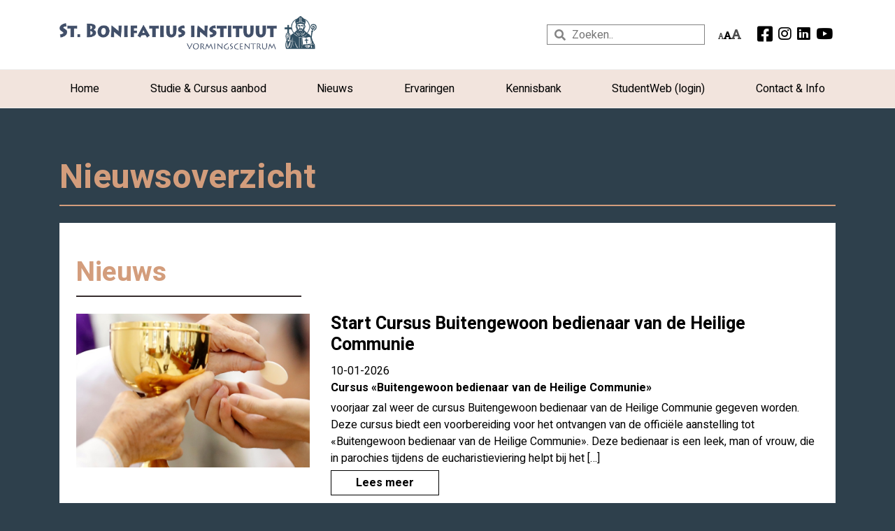

--- FILE ---
content_type: text/html; charset=UTF-8
request_url: https://www.bonifatiusinstituut.nl/?p=news&id=115
body_size: 17669
content:
<!doctype html>
<html lang="nl" class="no-js">
	<head>
		<meta charset="UTF-8">
		<title> St. Bonifatius Instituut</title>
        <script src="https://code.jquery.com/jquery-3.2.1.slim.min.js" integrity="sha384-KJ3o2DKtIkvYIK3UENzmM7KCkRr/rE9/Qpg6aAZGJwFDMVNA/GpGFF93hXpG5KkN" crossorigin="anonymous"></script>
        <script src="https://maxcdn.bootstrapcdn.com/bootstrap/4.0.0/js/bootstrap.min.js" integrity="sha384-JZR6Spejh4U02d8jOt6vLEHfe/JQGiRRSQQxSfFWpi1MquVdAyjUar5+76PVCmYl" crossorigin="anonymous"></script>
		<meta name="viewport" content="width=device-width, initial-scale=1.0">
		<meta name="description" content="">
		<meta name='robots' content='max-image-preview:large' />

<!-- Google Tag Manager for WordPress by gtm4wp.com -->
<script data-cfasync="false" data-pagespeed-no-defer>
	var gtm4wp_datalayer_name = "dataLayer";
	var dataLayer = dataLayer || [];
</script>
<!-- End Google Tag Manager for WordPress by gtm4wp.com --><style id='wp-img-auto-sizes-contain-inline-css' type='text/css'>
img:is([sizes=auto i],[sizes^="auto," i]){contain-intrinsic-size:3000px 1500px}
/*# sourceURL=wp-img-auto-sizes-contain-inline-css */
</style>
<style id='wp-block-library-inline-css' type='text/css'>
:root{--wp-block-synced-color:#7a00df;--wp-block-synced-color--rgb:122,0,223;--wp-bound-block-color:var(--wp-block-synced-color);--wp-editor-canvas-background:#ddd;--wp-admin-theme-color:#007cba;--wp-admin-theme-color--rgb:0,124,186;--wp-admin-theme-color-darker-10:#006ba1;--wp-admin-theme-color-darker-10--rgb:0,107,160.5;--wp-admin-theme-color-darker-20:#005a87;--wp-admin-theme-color-darker-20--rgb:0,90,135;--wp-admin-border-width-focus:2px}@media (min-resolution:192dpi){:root{--wp-admin-border-width-focus:1.5px}}.wp-element-button{cursor:pointer}:root .has-very-light-gray-background-color{background-color:#eee}:root .has-very-dark-gray-background-color{background-color:#313131}:root .has-very-light-gray-color{color:#eee}:root .has-very-dark-gray-color{color:#313131}:root .has-vivid-green-cyan-to-vivid-cyan-blue-gradient-background{background:linear-gradient(135deg,#00d084,#0693e3)}:root .has-purple-crush-gradient-background{background:linear-gradient(135deg,#34e2e4,#4721fb 50%,#ab1dfe)}:root .has-hazy-dawn-gradient-background{background:linear-gradient(135deg,#faaca8,#dad0ec)}:root .has-subdued-olive-gradient-background{background:linear-gradient(135deg,#fafae1,#67a671)}:root .has-atomic-cream-gradient-background{background:linear-gradient(135deg,#fdd79a,#004a59)}:root .has-nightshade-gradient-background{background:linear-gradient(135deg,#330968,#31cdcf)}:root .has-midnight-gradient-background{background:linear-gradient(135deg,#020381,#2874fc)}:root{--wp--preset--font-size--normal:16px;--wp--preset--font-size--huge:42px}.has-regular-font-size{font-size:1em}.has-larger-font-size{font-size:2.625em}.has-normal-font-size{font-size:var(--wp--preset--font-size--normal)}.has-huge-font-size{font-size:var(--wp--preset--font-size--huge)}.has-text-align-center{text-align:center}.has-text-align-left{text-align:left}.has-text-align-right{text-align:right}.has-fit-text{white-space:nowrap!important}#end-resizable-editor-section{display:none}.aligncenter{clear:both}.items-justified-left{justify-content:flex-start}.items-justified-center{justify-content:center}.items-justified-right{justify-content:flex-end}.items-justified-space-between{justify-content:space-between}.screen-reader-text{border:0;clip-path:inset(50%);height:1px;margin:-1px;overflow:hidden;padding:0;position:absolute;width:1px;word-wrap:normal!important}.screen-reader-text:focus{background-color:#ddd;clip-path:none;color:#444;display:block;font-size:1em;height:auto;left:5px;line-height:normal;padding:15px 23px 14px;text-decoration:none;top:5px;width:auto;z-index:100000}html :where(.has-border-color){border-style:solid}html :where([style*=border-top-color]){border-top-style:solid}html :where([style*=border-right-color]){border-right-style:solid}html :where([style*=border-bottom-color]){border-bottom-style:solid}html :where([style*=border-left-color]){border-left-style:solid}html :where([style*=border-width]){border-style:solid}html :where([style*=border-top-width]){border-top-style:solid}html :where([style*=border-right-width]){border-right-style:solid}html :where([style*=border-bottom-width]){border-bottom-style:solid}html :where([style*=border-left-width]){border-left-style:solid}html :where(img[class*=wp-image-]){height:auto;max-width:100%}:where(figure){margin:0 0 1em}html :where(.is-position-sticky){--wp-admin--admin-bar--position-offset:var(--wp-admin--admin-bar--height,0px)}@media screen and (max-width:600px){html :where(.is-position-sticky){--wp-admin--admin-bar--position-offset:0px}}

/*# sourceURL=wp-block-library-inline-css */
</style><style id='global-styles-inline-css' type='text/css'>
:root{--wp--preset--aspect-ratio--square: 1;--wp--preset--aspect-ratio--4-3: 4/3;--wp--preset--aspect-ratio--3-4: 3/4;--wp--preset--aspect-ratio--3-2: 3/2;--wp--preset--aspect-ratio--2-3: 2/3;--wp--preset--aspect-ratio--16-9: 16/9;--wp--preset--aspect-ratio--9-16: 9/16;--wp--preset--color--black: #000000;--wp--preset--color--cyan-bluish-gray: #abb8c3;--wp--preset--color--white: #ffffff;--wp--preset--color--pale-pink: #f78da7;--wp--preset--color--vivid-red: #cf2e2e;--wp--preset--color--luminous-vivid-orange: #ff6900;--wp--preset--color--luminous-vivid-amber: #fcb900;--wp--preset--color--light-green-cyan: #7bdcb5;--wp--preset--color--vivid-green-cyan: #00d084;--wp--preset--color--pale-cyan-blue: #8ed1fc;--wp--preset--color--vivid-cyan-blue: #0693e3;--wp--preset--color--vivid-purple: #9b51e0;--wp--preset--gradient--vivid-cyan-blue-to-vivid-purple: linear-gradient(135deg,rgb(6,147,227) 0%,rgb(155,81,224) 100%);--wp--preset--gradient--light-green-cyan-to-vivid-green-cyan: linear-gradient(135deg,rgb(122,220,180) 0%,rgb(0,208,130) 100%);--wp--preset--gradient--luminous-vivid-amber-to-luminous-vivid-orange: linear-gradient(135deg,rgb(252,185,0) 0%,rgb(255,105,0) 100%);--wp--preset--gradient--luminous-vivid-orange-to-vivid-red: linear-gradient(135deg,rgb(255,105,0) 0%,rgb(207,46,46) 100%);--wp--preset--gradient--very-light-gray-to-cyan-bluish-gray: linear-gradient(135deg,rgb(238,238,238) 0%,rgb(169,184,195) 100%);--wp--preset--gradient--cool-to-warm-spectrum: linear-gradient(135deg,rgb(74,234,220) 0%,rgb(151,120,209) 20%,rgb(207,42,186) 40%,rgb(238,44,130) 60%,rgb(251,105,98) 80%,rgb(254,248,76) 100%);--wp--preset--gradient--blush-light-purple: linear-gradient(135deg,rgb(255,206,236) 0%,rgb(152,150,240) 100%);--wp--preset--gradient--blush-bordeaux: linear-gradient(135deg,rgb(254,205,165) 0%,rgb(254,45,45) 50%,rgb(107,0,62) 100%);--wp--preset--gradient--luminous-dusk: linear-gradient(135deg,rgb(255,203,112) 0%,rgb(199,81,192) 50%,rgb(65,88,208) 100%);--wp--preset--gradient--pale-ocean: linear-gradient(135deg,rgb(255,245,203) 0%,rgb(182,227,212) 50%,rgb(51,167,181) 100%);--wp--preset--gradient--electric-grass: linear-gradient(135deg,rgb(202,248,128) 0%,rgb(113,206,126) 100%);--wp--preset--gradient--midnight: linear-gradient(135deg,rgb(2,3,129) 0%,rgb(40,116,252) 100%);--wp--preset--font-size--small: 13px;--wp--preset--font-size--medium: 20px;--wp--preset--font-size--large: 36px;--wp--preset--font-size--x-large: 42px;--wp--preset--spacing--20: 0.44rem;--wp--preset--spacing--30: 0.67rem;--wp--preset--spacing--40: 1rem;--wp--preset--spacing--50: 1.5rem;--wp--preset--spacing--60: 2.25rem;--wp--preset--spacing--70: 3.38rem;--wp--preset--spacing--80: 5.06rem;--wp--preset--shadow--natural: 6px 6px 9px rgba(0, 0, 0, 0.2);--wp--preset--shadow--deep: 12px 12px 50px rgba(0, 0, 0, 0.4);--wp--preset--shadow--sharp: 6px 6px 0px rgba(0, 0, 0, 0.2);--wp--preset--shadow--outlined: 6px 6px 0px -3px rgb(255, 255, 255), 6px 6px rgb(0, 0, 0);--wp--preset--shadow--crisp: 6px 6px 0px rgb(0, 0, 0);}:where(.is-layout-flex){gap: 0.5em;}:where(.is-layout-grid){gap: 0.5em;}body .is-layout-flex{display: flex;}.is-layout-flex{flex-wrap: wrap;align-items: center;}.is-layout-flex > :is(*, div){margin: 0;}body .is-layout-grid{display: grid;}.is-layout-grid > :is(*, div){margin: 0;}:where(.wp-block-columns.is-layout-flex){gap: 2em;}:where(.wp-block-columns.is-layout-grid){gap: 2em;}:where(.wp-block-post-template.is-layout-flex){gap: 1.25em;}:where(.wp-block-post-template.is-layout-grid){gap: 1.25em;}.has-black-color{color: var(--wp--preset--color--black) !important;}.has-cyan-bluish-gray-color{color: var(--wp--preset--color--cyan-bluish-gray) !important;}.has-white-color{color: var(--wp--preset--color--white) !important;}.has-pale-pink-color{color: var(--wp--preset--color--pale-pink) !important;}.has-vivid-red-color{color: var(--wp--preset--color--vivid-red) !important;}.has-luminous-vivid-orange-color{color: var(--wp--preset--color--luminous-vivid-orange) !important;}.has-luminous-vivid-amber-color{color: var(--wp--preset--color--luminous-vivid-amber) !important;}.has-light-green-cyan-color{color: var(--wp--preset--color--light-green-cyan) !important;}.has-vivid-green-cyan-color{color: var(--wp--preset--color--vivid-green-cyan) !important;}.has-pale-cyan-blue-color{color: var(--wp--preset--color--pale-cyan-blue) !important;}.has-vivid-cyan-blue-color{color: var(--wp--preset--color--vivid-cyan-blue) !important;}.has-vivid-purple-color{color: var(--wp--preset--color--vivid-purple) !important;}.has-black-background-color{background-color: var(--wp--preset--color--black) !important;}.has-cyan-bluish-gray-background-color{background-color: var(--wp--preset--color--cyan-bluish-gray) !important;}.has-white-background-color{background-color: var(--wp--preset--color--white) !important;}.has-pale-pink-background-color{background-color: var(--wp--preset--color--pale-pink) !important;}.has-vivid-red-background-color{background-color: var(--wp--preset--color--vivid-red) !important;}.has-luminous-vivid-orange-background-color{background-color: var(--wp--preset--color--luminous-vivid-orange) !important;}.has-luminous-vivid-amber-background-color{background-color: var(--wp--preset--color--luminous-vivid-amber) !important;}.has-light-green-cyan-background-color{background-color: var(--wp--preset--color--light-green-cyan) !important;}.has-vivid-green-cyan-background-color{background-color: var(--wp--preset--color--vivid-green-cyan) !important;}.has-pale-cyan-blue-background-color{background-color: var(--wp--preset--color--pale-cyan-blue) !important;}.has-vivid-cyan-blue-background-color{background-color: var(--wp--preset--color--vivid-cyan-blue) !important;}.has-vivid-purple-background-color{background-color: var(--wp--preset--color--vivid-purple) !important;}.has-black-border-color{border-color: var(--wp--preset--color--black) !important;}.has-cyan-bluish-gray-border-color{border-color: var(--wp--preset--color--cyan-bluish-gray) !important;}.has-white-border-color{border-color: var(--wp--preset--color--white) !important;}.has-pale-pink-border-color{border-color: var(--wp--preset--color--pale-pink) !important;}.has-vivid-red-border-color{border-color: var(--wp--preset--color--vivid-red) !important;}.has-luminous-vivid-orange-border-color{border-color: var(--wp--preset--color--luminous-vivid-orange) !important;}.has-luminous-vivid-amber-border-color{border-color: var(--wp--preset--color--luminous-vivid-amber) !important;}.has-light-green-cyan-border-color{border-color: var(--wp--preset--color--light-green-cyan) !important;}.has-vivid-green-cyan-border-color{border-color: var(--wp--preset--color--vivid-green-cyan) !important;}.has-pale-cyan-blue-border-color{border-color: var(--wp--preset--color--pale-cyan-blue) !important;}.has-vivid-cyan-blue-border-color{border-color: var(--wp--preset--color--vivid-cyan-blue) !important;}.has-vivid-purple-border-color{border-color: var(--wp--preset--color--vivid-purple) !important;}.has-vivid-cyan-blue-to-vivid-purple-gradient-background{background: var(--wp--preset--gradient--vivid-cyan-blue-to-vivid-purple) !important;}.has-light-green-cyan-to-vivid-green-cyan-gradient-background{background: var(--wp--preset--gradient--light-green-cyan-to-vivid-green-cyan) !important;}.has-luminous-vivid-amber-to-luminous-vivid-orange-gradient-background{background: var(--wp--preset--gradient--luminous-vivid-amber-to-luminous-vivid-orange) !important;}.has-luminous-vivid-orange-to-vivid-red-gradient-background{background: var(--wp--preset--gradient--luminous-vivid-orange-to-vivid-red) !important;}.has-very-light-gray-to-cyan-bluish-gray-gradient-background{background: var(--wp--preset--gradient--very-light-gray-to-cyan-bluish-gray) !important;}.has-cool-to-warm-spectrum-gradient-background{background: var(--wp--preset--gradient--cool-to-warm-spectrum) !important;}.has-blush-light-purple-gradient-background{background: var(--wp--preset--gradient--blush-light-purple) !important;}.has-blush-bordeaux-gradient-background{background: var(--wp--preset--gradient--blush-bordeaux) !important;}.has-luminous-dusk-gradient-background{background: var(--wp--preset--gradient--luminous-dusk) !important;}.has-pale-ocean-gradient-background{background: var(--wp--preset--gradient--pale-ocean) !important;}.has-electric-grass-gradient-background{background: var(--wp--preset--gradient--electric-grass) !important;}.has-midnight-gradient-background{background: var(--wp--preset--gradient--midnight) !important;}.has-small-font-size{font-size: var(--wp--preset--font-size--small) !important;}.has-medium-font-size{font-size: var(--wp--preset--font-size--medium) !important;}.has-large-font-size{font-size: var(--wp--preset--font-size--large) !important;}.has-x-large-font-size{font-size: var(--wp--preset--font-size--x-large) !important;}
/*# sourceURL=global-styles-inline-css */
</style>

<style id='classic-theme-styles-inline-css' type='text/css'>
/*! This file is auto-generated */
.wp-block-button__link{color:#fff;background-color:#32373c;border-radius:9999px;box-shadow:none;text-decoration:none;padding:calc(.667em + 2px) calc(1.333em + 2px);font-size:1.125em}.wp-block-file__button{background:#32373c;color:#fff;text-decoration:none}
/*# sourceURL=/wp-includes/css/classic-themes.min.css */
</style>
<link rel='stylesheet' id='responsive-lightbox-swipebox-css' href='https://www.bonifatiusinstituut.nl/wp-content/plugins/responsive-lightbox/assets/swipebox/swipebox.min.css?ver=1.5.2' type='text/css' media='all' />
<link rel='stylesheet' id='website-css' href='https://www.bonifatiusinstituut.nl/wp-content/themes/katholiekhilversum/style.css?ver=6.9' type='text/css' media='screen' />
<link rel='stylesheet' id='slick.css-css' href='https://www.bonifatiusinstituut.nl/wp-content/themes/katholiekhilversum/vendors/slick-carousel/slick/slick.css?ver=1.1' type='text/css' media='all' />
<link rel='stylesheet' id='slick-theme.css-css' href='https://www.bonifatiusinstituut.nl/wp-content/themes/katholiekhilversum/vendors/slick-carousel/slick/slick-theme.css?ver=1.1' type='text/css' media='all' />
<link rel='stylesheet' id='__EPYT__style-css' href='https://www.bonifatiusinstituut.nl/wp-content/plugins/youtube-embed-plus/styles/ytprefs.min.css?ver=14.2.4' type='text/css' media='all' />
<style id='__EPYT__style-inline-css' type='text/css'>

                .epyt-gallery-thumb {
                        width: 33.333%;
                }
                
/*# sourceURL=__EPYT__style-inline-css */
</style>
<script type="text/javascript" src="https://www.bonifatiusinstituut.nl/wp-includes/js/jquery/jquery.min.js?ver=3.7.1" id="jquery-core-js"></script>
<script type="text/javascript" src="https://www.bonifatiusinstituut.nl/wp-includes/js/jquery/jquery-migrate.min.js?ver=3.4.1" id="jquery-migrate-js"></script>
<script type="text/javascript" src="https://www.bonifatiusinstituut.nl/wp-content/plugins/responsive-lightbox/assets/dompurify/purify.min.js?ver=3.3.1" id="dompurify-js"></script>
<script type="text/javascript" id="responsive-lightbox-sanitizer-js-before">
/* <![CDATA[ */
window.RLG = window.RLG || {}; window.RLG.sanitizeAllowedHosts = ["youtube.com","www.youtube.com","youtu.be","vimeo.com","player.vimeo.com"];
//# sourceURL=responsive-lightbox-sanitizer-js-before
/* ]]> */
</script>
<script type="text/javascript" src="https://www.bonifatiusinstituut.nl/wp-content/plugins/responsive-lightbox/js/sanitizer.js?ver=2.6.1" id="responsive-lightbox-sanitizer-js"></script>
<script type="text/javascript" src="https://www.bonifatiusinstituut.nl/wp-content/plugins/responsive-lightbox/assets/swipebox/jquery.swipebox.min.js?ver=1.5.2" id="responsive-lightbox-swipebox-js"></script>
<script type="text/javascript" src="https://www.bonifatiusinstituut.nl/wp-includes/js/underscore.min.js?ver=1.13.7" id="underscore-js"></script>
<script type="text/javascript" src="https://www.bonifatiusinstituut.nl/wp-content/plugins/responsive-lightbox/assets/infinitescroll/infinite-scroll.pkgd.min.js?ver=4.0.1" id="responsive-lightbox-infinite-scroll-js"></script>
<script type="text/javascript" id="responsive-lightbox-js-before">
/* <![CDATA[ */
var rlArgs = {"script":"swipebox","selector":"lightbox","customEvents":"","activeGalleries":true,"animation":true,"hideCloseButtonOnMobile":false,"removeBarsOnMobile":false,"hideBars":true,"hideBarsDelay":5000,"videoMaxWidth":1080,"useSVG":true,"loopAtEnd":false,"woocommerce_gallery":false,"ajaxurl":"https:\/\/www.bonifatiusinstituut.nl\/wp-admin\/admin-ajax.php","nonce":"589aedc48a","preview":false,"postId":341,"scriptExtension":false};

//# sourceURL=responsive-lightbox-js-before
/* ]]> */
</script>
<script type="text/javascript" src="https://www.bonifatiusinstituut.nl/wp-content/plugins/responsive-lightbox/js/front.js?ver=2.6.1" id="responsive-lightbox-js"></script>
<script type="text/javascript" src="https://www.bonifatiusinstituut.nl/wp-content/themes/katholiekhilversum/vendors/slick-carousel/slick/slick.min.js?ver=6.9" id="slick-carousel.min-js"></script>
<script type="text/javascript" src="https://www.bonifatiusinstituut.nl/wp-includes/js/jquery/ui/effect.min.js?ver=1.13.3" id="jquery-effects-core-js"></script>
<script type="text/javascript" src="https://www.bonifatiusinstituut.nl/wp-includes/js/jquery/ui/effect-bounce.min.js?ver=1.13.3" id="jquery-effects-bounce-js"></script>
<script type="text/javascript" id="kh.main-js-extra">
/* <![CDATA[ */
var ajax_object = {"ajax_url":"https://www.bonifatiusinstituut.nl/wp-admin/admin-ajax.php"};
//# sourceURL=kh.main-js-extra
/* ]]> */
</script>
<script type="text/javascript" src="https://www.bonifatiusinstituut.nl/wp-content/themes/katholiekhilversum/Assets/scripts/kh.main.js?ver=6.9" id="kh.main-js"></script>
<script type="text/javascript" id="__ytprefs__-js-extra">
/* <![CDATA[ */
var _EPYT_ = {"ajaxurl":"https://www.bonifatiusinstituut.nl/wp-admin/admin-ajax.php","security":"ef96817e7b","gallery_scrolloffset":"20","eppathtoscripts":"https://www.bonifatiusinstituut.nl/wp-content/plugins/youtube-embed-plus/scripts/","eppath":"https://www.bonifatiusinstituut.nl/wp-content/plugins/youtube-embed-plus/","epresponsiveselector":"[\"iframe.__youtube_prefs_widget__\"]","epdovol":"1","version":"14.2.4","evselector":"iframe.__youtube_prefs__[src], iframe[src*=\"youtube.com/embed/\"], iframe[src*=\"youtube-nocookie.com/embed/\"]","ajax_compat":"","maxres_facade":"eager","ytapi_load":"light","pause_others":"","stopMobileBuffer":"1","facade_mode":"","not_live_on_channel":""};
//# sourceURL=__ytprefs__-js-extra
/* ]]> */
</script>
<script type="text/javascript" src="https://www.bonifatiusinstituut.nl/wp-content/plugins/youtube-embed-plus/scripts/ytprefs.min.js?ver=14.2.4" id="__ytprefs__-js"></script>
<link rel="EditURI" type="application/rsd+xml" title="RSD" href="https://www.bonifatiusinstituut.nl/xmlrpc.php?rsd" />
<style type="text/css">
.feedzy-rss-link-icon:after {
	content: url("https://www.bonifatiusinstituut.nl/wp-content/plugins/feedzy-rss-feeds/img/external-link.png");
	margin-left: 3px;
}
</style>
		
<!-- Google Tag Manager for WordPress by gtm4wp.com -->
<!-- GTM Container placement set to footer -->
<script data-cfasync="false" data-pagespeed-no-defer type="text/javascript">
</script>
<!-- End Google Tag Manager for WordPress by gtm4wp.com --><link rel="icon" href="https://www.bonifatiusinstituut.nl/wp-content/uploads/sites/6/2025/05/cropped-Logo-Icon-St-Bonifatius-Instituut-32x32.jpg" sizes="32x32" />
<link rel="icon" href="https://www.bonifatiusinstituut.nl/wp-content/uploads/sites/6/2025/05/cropped-Logo-Icon-St-Bonifatius-Instituut-192x192.jpg" sizes="192x192" />
<link rel="apple-touch-icon" href="https://www.bonifatiusinstituut.nl/wp-content/uploads/sites/6/2025/05/cropped-Logo-Icon-St-Bonifatius-Instituut-180x180.jpg" />
<meta name="msapplication-TileImage" content="https://www.bonifatiusinstituut.nl/wp-content/uploads/sites/6/2025/05/cropped-Logo-Icon-St-Bonifatius-Instituut-270x270.jpg" />
		        <script async src="https://www.googletagmanager.com/gtag/js?id=G-TQMST3QSXF"></script><script>  window.dataLayer = window.dataLayer || [];  function gtag(){dataLayer.push(arguments);}  gtag('js', new Date());  gtag('config', 'G-TQMST3QSXF');</script>

                <style>
            .content a{
                color: #2e404c;
                text-decoration: underline;
            }

        </style>

	<link rel='stylesheet' id='responsive-lightbox-gallery-css' href='https://www.bonifatiusinstituut.nl/wp-content/plugins/responsive-lightbox/css/gallery.css?ver=2.6.1' type='text/css' media='all' />
<style id='responsive-lightbox-gallery-inline-css' type='text/css'>

				#rl-gallery-container-1 .rl-gallery .rl-gallery-link {
					border: 0px solid #000000;
				}
				#rl-gallery-container-1 .rl-gallery .rl-gallery-link .rl-gallery-item-title {
					color: #ffffff;
				}
				#rl-gallery-container-1 .rl-gallery .rl-gallery-link .rl-gallery-item-caption {
					color: #cccccc;
				}
				#rl-gallery-container-1 .rl-gallery .rl-gallery-link .rl-gallery-caption {
					font-size: 13px;
					padding: 20px;
				}
				#rl-gallery-container-1 .rl-gallery .rl-gallery-link .rl-gallery-caption,
				#rl-gallery-container-1 .rl-gallery .rl-gallery-link:after {
					background-color: rgba( 0,0,0, 0.8 );
				}
				#rl-gallery-container-1 [class^="rl-hover-icon-"] .rl-gallery-link:before,
				#rl-gallery-container-1 [class*=" rl-hover-icon-"] .rl-gallery-link:before {
					color: #ffffff;
					background-color: rgba( 0,0,0, 0.8 );
				}
/*# sourceURL=responsive-lightbox-gallery-inline-css */
</style>
<link rel='stylesheet' id='responsive-lightbox-basicgrid-gallery-css' href='https://www.bonifatiusinstituut.nl/wp-content/plugins/responsive-lightbox/css/gallery-basicgrid.css?ver=2.6.1' type='text/css' media='all' />
<style id='responsive-lightbox-basicgrid-gallery-inline-css' type='text/css'>

		#rl-gallery-container-1 .rl-basicgrid-gallery .rl-gallery-item {
			width: calc(33.33% - 2px);
			margin: 1px;
		}
		@media all and (min-width: 1200px) {
			#rl-gallery-container-1 .rl-basicgrid-gallery .rl-gallery-item {
				width: calc(25% - 2px);
			}
		}
		@media all and (min-width: 992px) and (max-width: 1200px) {
			#rl-gallery-container-1 .rl-basicgrid-gallery .rl-gallery-item {
				width: calc(33.33% - 2px);
			}
		}
		@media all and (min-width: 768px) and (max-width: 992px) {
			#rl-gallery-container-1 .rl-basicgrid-gallery .rl-gallery-item {
				width: calc(50% - 2px);
			}
		}
		@media all and (max-width: 768px) {
			#rl-gallery-container-1 .rl-basicgrid-gallery .rl-gallery-item {
				width: calc(100% - 2px);
			}
		}
/*# sourceURL=responsive-lightbox-basicgrid-gallery-inline-css */
</style>
</head>



	<body class="blog wp-theme-katholiekhilversum blog-id-6" style="background: #2e404c;">
	
<!-- GTM Container placement set to footer -->
<!-- Google Tag Manager (noscript) -->    <div id="scroll-top" ><i class="fas fa-arrow-alt-circle-up"></i></div>
    <div id="page-loader" class="flex-container justify-content-center align-items-center"><div class="loader"></div></div>
    <header id="header-top">
        <div class="container h-100">
            <div class="row h-100">
                <div class="col flex-container align-items-center">
                    <a id="logo" class="mr-auto" href="https://www.bonifatiusinstituut.nl/" title="St. Bonifatius Instituut">
                                                    <img src="https://www.bonifatiusinstituut.nl/wp-content/themes/katholiekhilversum/Assets/brand-6.png" alt="St. Bonifatius Instituut" class="img-fluid" style="height:50px;" />
                        
                    </a>
                    <div class="d-none d-lg-block"><form role="search" method="get" class="searchform" action="https://www.bonifatiusinstituut.nl">
		<input type="text" value="" name="s" id="s" placeholder="Zoeken..">
		<button><i class="fa fa-search"></i></button>
</form></div>
                    <div class="fonts relative d-none d-lg-block">
                        <a class="font-sizer font-10 relative" href="#90"><i class="fas fa-font"></i></a>
                        <a class="font-sizer font-20 relative active" href="#100"><i class="fas fa-font"></i></a>
                        <a class="font-sizer font-30 relative" href="#110"><i class="fas fa-font"></i></a>
                    </div>

                                        <a class="facebook d-none d-lg-block mx-1" target="_blank" href="https://www.facebook.com/detiltenberg"><i class="fab fa-facebook-square"></i></a>
                                                            <a class="instagram d-none d-lg-block mx-1" target="_blank" href="https://www.instagram.com/sintbonifatiusinstituut"><i class="fab fa-instagram fa-lg"></i></a>
                                                            <a class="linkedin d-none d-lg-block mx-1" target="_blank" href="https://www.linkedin.com/company/bonifatiusinstituut"><i class="fab fa-linkedin fa-lg"></i></a>
                                                            <a class="youtube d-none d-lg-block mx-1" target="_blank" href="https://youtube.com/playlist?list=PLMnBynuB0ig3YH_NpRH-3sZzrYd2_dyIo&amp;si=cQuri4RSnoQW9VjW"><i class="fab fa-youtube fa-lg"></i></a>
                                    </div>
            </div>
        </div>
    </header>
    <header id="header-bot">
        <div class="container">
            <div class="row">
                <div class="col flex-container justify-content-between align-items-center">
                    <nav id="main-menu" class="flex-container width-fill">
                        <ul id="menu-hoofdmenu" class="menu flex-container width-fill align-items-center justify-content-between"><li id="menu-item-9" class="menu-item menu-item-type-post_type menu-item-object-page menu-item-home menu-item-9"><a href="https://www.bonifatiusinstituut.nl/">Home</a></li>
<li id="menu-item-11" class="menu-item menu-item-type-post_type_archive menu-item-object-studie menu-item-has-children menu-item-11"><a href="https://www.bonifatiusinstituut.nl/studie/">Studie &#038; Cursus aanbod</a>
<ul class="sub-menu">
	<li id="menu-item-97" class="menu-item menu-item-type-post_type menu-item-object-page menu-item-97"><a href="https://www.bonifatiusinstituut.nl/theologie-studeren/">Studiegids</a></li>
</ul>
</li>
<li id="menu-item-72" class="menu-item menu-item-type-post_type menu-item-object-page current_page_parent menu-item-72"><a href="https://www.bonifatiusinstituut.nl/nieuws/">Nieuws</a></li>
<li id="menu-item-35" class="menu-item menu-item-type-post_type_archive menu-item-object-quote menu-item-35"><a href="https://www.bonifatiusinstituut.nl/quote/">Ervaringen</a></li>
<li id="menu-item-36" class="menu-item menu-item-type-taxonomy menu-item-object-category menu-item-36"><a href="https://www.bonifatiusinstituut.nl/category/kennisbank/">Kennisbank</a></li>
<li id="menu-item-77" class="menu-item menu-item-type-custom menu-item-object-custom menu-item-77"><a target="_blank" href="https://www.tiltenberg.org/tiltenbergnet/login/">StudentWeb (login)</a></li>
<li id="menu-item-10" class="menu-item menu-item-type-post_type menu-item-object-page menu-item-10"><a href="https://www.bonifatiusinstituut.nl/contact/">Contact &amp; Info</a></li>
</ul>                    </nav>
                    <button class="toggle-nav hamburger hamburger-x">
                        <span></span>
                    </button>
                </div>
            </div>
        </div>
    </header>
    <div id="content-wrapper">	<section id="archive-section" class="section-margin" data-post-type="post">
		<div class="container">
			<div class="row no-gutters">
				<div class="col-12">
					<h1 class="color-white">Nieuwsoverzicht</h1>
					<div class="divider-white mb-4"></div>
				</div>
				<div class="col-12">
                    <div class="row no-gutters bg-white ">
                        <div class="col-lg-12">
                            <div class="content ml-4 mr-4 mt-5">
                                <h2 class="text-capitalize"> nieuws</h2>
                            </div>
                        </div>
                    </div>
				</div>

                <div class="col-12">
                    <div class="row no-gutters bg-white ">
                        <div class="col-lg-4">
                            <div class="content ml-4 mr-4">
                                <div class="divider-black"></div>
                            </div>
                        </div>
                    </div>
                </div>

				<div class="col-12 bg-white pb-5">
					<div id="results" class="content">
						<div class="news-item row flex-container relative mt-4 mb-4 pr-4 pl-4">
    	<div class="col-md-4 flex-container">
		<div class="bg-cover width-fill mb-3 mb-lg-0" style="height:220px; background-image:url('https://www.bonifatiusinstituut.nl/wp-content/uploads/sites/6/2026/01/Cursus-Buitengewoon-bedienaar-van-de-Heilige-Communie.jpg');"></div>
	</div>
    	<div class="col-md-8 flex-container flex-column">
		<h3>Start Cursus Buitengewoon bedienaar van de Heilige Communie</h3>
		10-01-2026		<div class="content">
			<p><strong>Cursus «Buitengewoon bedienaar van de Heilige Communie»</strong></p>
<p>voorjaar zal weer de cursus Buitengewoon bedienaar van de Heilige Communie gegeven worden. Deze cursus biedt een voorbereiding voor het ontvangen van de officiële aanstelling tot «Buitengewoon bedienaar van de Heilige Communie». Deze bedienaar is een leek, man of vrouw, die in parochies tijdens de eucharistieviering helpt bij het [&#8230;]</p>
		</div>
        <a class="btn bg-1 mt-auto fit-content z-index-2" href="https://www.bonifatiusinstituut.nl/start-cursus-buitengewoon-bedienaar-van-de-heilige-communie/">Lees meer</a>
	</div>
    <a class="clickable" href="https://www.bonifatiusinstituut.nl/start-cursus-buitengewoon-bedienaar-van-de-heilige-communie/"></a>
</div><div class="news-item row flex-container relative mt-4 mb-4 pr-4 pl-4">
    	<div class="col-md-4 flex-container">
		<div class="bg-cover width-fill mb-3 mb-lg-0" style="height:220px; background-image:url('https://www.bonifatiusinstituut.nl/wp-content/uploads/sites/6/2025/11/Nieuwe-Lectionarium.png');"></div>
	</div>
    	<div class="col-md-8 flex-container flex-column">
		<h3>Nieuw Lectionarium</h3>
		18-11-2025		<div class="content">
			<p>Begin no­vem­ber 2025 is het nieuwe Neder­landse Lec­tio­na­rium jaar A voor de Neder­landse Kerk­pro­vin­cie ver­sche­nen. Het lec­tio­na­rium bevat de Bijbelse teksten voor de zon­da­gen, hoog­feesten en andere vie­rin­gen die op zon­dag kunnen vallen en is een her­zie­ning, aan­vul­ling en correctie van het bestaande lec­tio­na­rium uit 1971 (en de herdrukken ervan). Er zijn ook prak­tische hulpuitgaven [&#8230;]</p>
		</div>
        <a class="btn bg-1 mt-auto fit-content z-index-2" href="https://www.bonifatiusinstituut.nl/nieuw-lectionarium/">Lees meer</a>
	</div>
    <a class="clickable" href="https://www.bonifatiusinstituut.nl/nieuw-lectionarium/"></a>
</div><div class="news-item row flex-container relative mt-4 mb-4 pr-4 pl-4">
    	<div class="col-md-4 flex-container">
		<div class="bg-cover width-fill mb-3 mb-lg-0" style="height:220px; background-image:url('https://www.bonifatiusinstituut.nl/wp-content/uploads/sites/6/2025/09/20250901_bisdomdag-xl.jpg');"></div>
	</div>
    	<div class="col-md-8 flex-container flex-column">
		<h3>Bisdomdag Heilig Jaar 2025</h3>
		25-09-2025		<div class="content">
			<p>Zaterdag 4 oktober &#8211; 12.00 uur &#8211; Bavokathedraal Haarlem</p>
<p>Zater­dag 4 ok­to­ber zijn alle pa­ro­chies, pastores en pa­ro­chi­anen van het bisdom Haar­lem-Am­ster­dam uit­ge­no­digd voor een dag van geloof, van hoop en van samen­zijn. Ieder­een die belang­stel­ling heeft, katho­liek of niet, uit Noord-Holland of Flevoland of niet, is na­tuur­lijk van harte welkom!</p>
<p>Van 12.00 tot 18.30 uur is de [&#8230;]</p>
		</div>
        <a class="btn bg-1 mt-auto fit-content z-index-2" href="https://www.bonifatiusinstituut.nl/bisdomdag-heilig-jaar-2025/">Lees meer</a>
	</div>
    <a class="clickable" href="https://www.bonifatiusinstituut.nl/bisdomdag-heilig-jaar-2025/"></a>
</div><div class="news-item row flex-container relative mt-4 mb-4 pr-4 pl-4">
    	<div class="col-md-4 flex-container">
		<div class="bg-cover width-fill mb-3 mb-lg-0" style="height:220px; background-image:url('https://www.bonifatiusinstituut.nl/wp-content/uploads/sites/6/2025/07/poster-roeping-1024x569.jpg');"></div>
	</div>
    	<div class="col-md-8 flex-container flex-column">
		<h3>“KOM EN ZIE”: Verken je roeping tot priester of diaken!</h3>
		26-07-2025		<div class="content">
			<p><strong>Inleiding</strong></p>
<p>Misschien denk je er wel eens over priester te worden, maar weet je niet wat daar allemaal bij komt kijken. Misschien denk je dat het diaconaat iets voor je is, maar wil je eerst weten wat dat precies in houdt. Of misschien wil je gewoon eens met iemand praten, omdat je gelooft dat je roeping [&#8230;]</p>
		</div>
        <a class="btn bg-1 mt-auto fit-content z-index-2" href="https://www.bonifatiusinstituut.nl/kom-en-zie-verken-je-roeping-tot-priester-of-diaken/">Lees meer</a>
	</div>
    <a class="clickable" href="https://www.bonifatiusinstituut.nl/kom-en-zie-verken-je-roeping-tot-priester-of-diaken/"></a>
</div><div class="news-item row flex-container relative mt-4 mb-4 pr-4 pl-4">
    	<div class="col-md-4 flex-container">
		<div class="bg-cover width-fill mb-3 mb-lg-0" style="height:220px; background-image:url('https://www.bonifatiusinstituut.nl/wp-content/uploads/sites/6/2025/07/Studiegids-1024x569.jpg');"></div>
	</div>
    	<div class="col-md-8 flex-container flex-column">
		<h3>Definitieve Studiegids 2025-2026!</h3>
		23-07-2025		<div class="content">
			<p>De definitieve Studiegids voor het studiejaar 2025-2026 voor het Bonifatiusinstituut is gereed. U kunt deze downloaden via deze link: <a href="https://www.bonifatiusinstituut.nl/wp-content/uploads/sites/6/2025/07/Studiegids-2025-2026_def.pdf">Studiegids 2025-2026_def</a>. Een fijn en gezegend studiejaar gewenst aan alle studenten!</p>
		</div>
        <a class="btn bg-1 mt-auto fit-content z-index-2" href="https://www.bonifatiusinstituut.nl/voorlopige-studiegids-2025-2026/">Lees meer</a>
	</div>
    <a class="clickable" href="https://www.bonifatiusinstituut.nl/voorlopige-studiegids-2025-2026/"></a>
</div><div class="news-item row flex-container relative mt-4 mb-4 pr-4 pl-4">
    	<div class="col-md-4 flex-container">
		<div class="bg-cover width-fill mb-3 mb-lg-0" style="height:220px; background-image:url('https://www.bonifatiusinstituut.nl/wp-content/uploads/sites/6/2025/06/Alumnidag_1.jpg');"></div>
	</div>
    	<div class="col-md-8 flex-container flex-column">
		<h3>Geslaagde eerste Alumnidag</h3>
		09-05-2025		<div class="content">
			<p>Zater­dag maart vond de eerst alumni­dag van het Boni­fa­tius­in­sti­tuut plaats. Een en­thou­siaste groep van zo’n 35 oud-stu­den­ten kwam naar het ver­trouwde gebouw bij De Tilten­berg om elkaar te ont­moe­ten en erva­ringen uit te wisselen.</p>
<p>Zoals gebruike­lijk begon de dag in de kapel, met het morgen­ge­bed, waarna in de tuin­zaal het pro­gram­ma werd voort­ge­zet. Na een welkom [&#8230;]</p>
		</div>
        <a class="btn bg-1 mt-auto fit-content z-index-2" href="https://www.bonifatiusinstituut.nl/geslaagde-eerste-alumnidag/">Lees meer</a>
	</div>
    <a class="clickable" href="https://www.bonifatiusinstituut.nl/geslaagde-eerste-alumnidag/"></a>
</div><div class="news-item row flex-container relative mt-4 mb-4 pr-4 pl-4">
    	<div class="col-md-4 flex-container">
		<div class="bg-cover width-fill mb-3 mb-lg-0" style="height:220px; background-image:url('https://www.bonifatiusinstituut.nl/wp-content/uploads/sites/6/2025/05/Roepingenzondag.png');"></div>
	</div>
    	<div class="col-md-8 flex-container flex-column">
		<h3>Roepingenzondag &#8211; zondag 11 mei</h3>
		08-05-2025		<div class="content">
			<p>Zondag 11 mei is het Roepingen­zon­dag. Deze vierde zon­dag van Pasen, waarop traditie­ge­trouw een gedeelte van het Evan­ge­lie over de goede Herder wordt gelezen, is sinds 1963 de Wereld­ge­beds­dag voor roe­pingen. Deze dag wordt in het bij­zon­der gebe­den voor de bij­zon­dere roe­ping tot het pries­ter­schap, het diaconaat en het reli­gi­euze leven. Het thema in Neder­land is: [&#8230;]</p>
		</div>
        <a class="btn bg-1 mt-auto fit-content z-index-2" href="https://www.bonifatiusinstituut.nl/roepingenzondag/">Lees meer</a>
	</div>
    <a class="clickable" href="https://www.bonifatiusinstituut.nl/roepingenzondag/"></a>
</div><div class="news-item row flex-container relative mt-4 mb-4 pr-4 pl-4">
    	<div class="col-md-4 flex-container">
		<div class="bg-cover width-fill mb-3 mb-lg-0" style="height:220px; background-image:url('https://www.bonifatiusinstituut.nl/wp-content/uploads/sites/6/2025/04/duizenden-mensen-bij-mh17-herdenking-hilversum@2x-1024x576.png');"></div>
	</div>
    	<div class="col-md-8 flex-container flex-column">
		<h3>Nieuwe cursus voor lectoren</h3>
		17-02-2025		<div class="content">
			<p>Cursus voor lectoren</p>
<p>Vanaf 12 april bie­den wij weer een cursus aan voor lectoren in ons bisdom. Graag nodigen we geïn­te­res­seer­den uit om vanuit hun pa­ro­chie hier aan­deel te nemen.</p>
<p>De taak van lector/lectrice vraagt om een goede toerus­ting en voor­be­rei­ding. Vele mannen en vrouwen in ons bisdom hebben de bij­zon­dere taak op zich willen nemen om [&#8230;]</p>
		</div>
        <a class="btn bg-1 mt-auto fit-content z-index-2" href="https://www.bonifatiusinstituut.nl/nieuwe-cursus-voor-lectoren/">Lees meer</a>
	</div>
    <a class="clickable" href="https://www.bonifatiusinstituut.nl/nieuwe-cursus-voor-lectoren/"></a>
</div><div class="news-item row flex-container relative mt-4 mb-4 pr-4 pl-4">
    	<div class="col-md-4 flex-container">
		<div class="bg-cover width-fill mb-3 mb-lg-0" style="height:220px; background-image:url('https://www.bonifatiusinstituut.nl/wp-content/uploads/sites/6/2025/06/Geslaagden_2024_1-1-1024x578.jpg');"></div>
	</div>
    	<div class="col-md-8 flex-container flex-column">
		<h3>Baccalaureaat voor zr. Madeleine Bouman en dhr. Ton van der Laan</h3>
		22-10-2024		<div class="content">
			<p>Maan­dag 21 ok­to­ber was een fees­te­lij­ke dag voor het Boni­fa­tius­in­sti­tuut. Twee stu­den­ten deden hun bac­ca­lau­reaats­exa­men in aanwe­zig­heid van de decaan van de Pau­se­lijke La­te­raanse Uni­ver­si­teit en slaag­den met mooie cijfers.</p>
<p>Een van de geslaag­den, zuster Madeleine Bouman, komt van het Boni­fa­tius­in­sti­tuut Den Bosch, en is de eerste stu­dent van de Bossche vesti­ging van het Boni­fa­tius­in­sti­tuut die examen [&#8230;]</p>
		</div>
        <a class="btn bg-1 mt-auto fit-content z-index-2" href="https://www.bonifatiusinstituut.nl/264-2/">Lees meer</a>
	</div>
    <a class="clickable" href="https://www.bonifatiusinstituut.nl/264-2/"></a>
</div><div class="news-item row flex-container relative mt-4 mb-4 pr-4 pl-4">
    	<div class="col-md-4 flex-container">
		<div class="bg-cover width-fill mb-3 mb-lg-0" style="height:220px; background-image:url('https://www.bonifatiusinstituut.nl/wp-content/uploads/sites/6/2025/05/20241214_diplomas-xl-1024x608.jpg');"></div>
	</div>
    	<div class="col-md-8 flex-container flex-column">
		<h3>Diploma&#8217;s uitgereikt 2023</h3>
		14-06-2024		<div class="content">
			<p>Zater­dag 14 de­cem­ber vond de diploma-uit­rei­king van het Sint Boni­fa­tius­in­sti­tuut plaats. Drie stu­den­ten ont­vingen het Bac­ca­lau­reaatsdiploma van de Pau­se­lijke La­te­raanse Uni­ver­si­teit; ver­schil­lende andere stu­den­ten sloten de basis­vor­ming af of ont­vingen een getuig­schrift van het deelnemen aan de oplei­ding als auditor.</p>
<p>Boni­fa­tius­in­sti­tuut</p>
<p>Zo&#8217;n 25 jaar gele­den begon het Boni­fa­tius­in­sti­tuut als oplei­ding voor kan­di­da­ten die zich voor-berei­den om diaken of [&#8230;]</p>
		</div>
        <a class="btn bg-1 mt-auto fit-content z-index-2" href="https://www.bonifatiusinstituut.nl/diplomas-uitgereikt/">Lees meer</a>
	</div>
    <a class="clickable" href="https://www.bonifatiusinstituut.nl/diplomas-uitgereikt/"></a>
</div><div class="news-item row flex-container relative mt-4 mb-4 pr-4 pl-4">
    	<div class="col-md-4 flex-container">
		<div class="bg-cover width-fill mb-3 mb-lg-0" style="height:220px; background-image:url('https://www.bonifatiusinstituut.nl/wp-content/uploads/sites/6/2025/06/Geslaagden_3.jpg');"></div>
	</div>
    	<div class="col-md-8 flex-container flex-column">
		<h3>Drie studenten leggen baccalaureaatsexamen af</h3>
		21-10-2023		<div class="content">
			<p>Voor het Boni­fa­tius­in­sti­tuut was don­der­dag 19 ok­to­ber jl. een be­lang­rijke dag. Drie stu­den­ten deden die dag hun bac­ca­lau­reaats­exa­men en sloten daar­mee hun studie aan het Boni­fa­tius­in­sti­tuut af: Lisette de Block, Evert Florijn en Patrick Gunther pre­sen­teer­den en verde­dig­den hun scriptie en gingen in op vragen over theo­lo­gische thema’s, waarop ze zich had­den voor­be­reid.</p>
<p>Lisette de Block was [&#8230;]</p>
		</div>
        <a class="btn bg-1 mt-auto fit-content z-index-2" href="https://www.bonifatiusinstituut.nl/drie-studenten-leggen-baccalaureaatsexamen-af/">Lees meer</a>
	</div>
    <a class="clickable" href="https://www.bonifatiusinstituut.nl/drie-studenten-leggen-baccalaureaatsexamen-af/"></a>
</div><div class="news-item row flex-container relative mt-4 mb-4 pr-4 pl-4">
    	<div class="col-md-4 flex-container">
		<div class="bg-cover width-fill mb-3 mb-lg-0" style="height:220px; background-image:url('https://www.bonifatiusinstituut.nl/wp-content/uploads/sites/6/2025/06/Licentiaat-Bas-Leijtens_1.jpg');"></div>
	</div>
    	<div class="col-md-8 flex-container flex-column">
		<h3>Licentiaat voor Bas Leijtens!</h3>
		07-10-2022		<div class="content">
			<p>Op woens­dag 5 ok­to­ber mocht Bas Leijtens, diaken van het bisdom ’s-Hertogen­bosch, zijn studie succes­vol afron­den. Nadat hij eer­der aan het Boni­fa­tius­in­sti­tuut het Bac­ca­lau­reaat in de Gods­dienst­we­ten­schap­pen had behaald, mocht hij nu het laatste puzzel­stukje leggen voor het behalen van de groot Licentiaat in de Gods­dienst­we­ten­schap­pen.</p>
<p>Het sluit­stuk bestond in de ver­de­di­ging van zijn licentiaatsthesis ten overstaan [&#8230;]</p>
		</div>
        <a class="btn bg-1 mt-auto fit-content z-index-2" href="https://www.bonifatiusinstituut.nl/licentiaat-voor-bas-leijtens/">Lees meer</a>
	</div>
    <a class="clickable" href="https://www.bonifatiusinstituut.nl/licentiaat-voor-bas-leijtens/"></a>
</div><div class="news-item row flex-container relative mt-4 mb-4 pr-4 pl-4">
    	<div class="col-md-4 flex-container">
		<div class="bg-cover width-fill mb-3 mb-lg-0" style="height:220px; background-image:url('https://www.bonifatiusinstituut.nl/wp-content/uploads/sites/6/2025/06/Wim-Balk_1.jpg');"></div>
	</div>
    	<div class="col-md-8 flex-container flex-column">
		<h3>Baccalaureaatsexamen Wim Balk met lof</h3>
		18-06-2021		<div class="content">
			<p>Afgelopen woens­dag 6 ok­to­ber heeft Wim Balk het Bac­ca­lau­reaats­exa­men gedaan en is hier met lof voor geslaagd. Het Bac­ca­lau­reaats­exa­men is voor Wim Balk, die als per­ma­nent diaken in de regio van Hilversum actief is, de afron­ding van de studie Theo­lo­gie.</p>
<p>Bij het examen geeft de kandidaat een korte pre­sen­ta­tie van zijn eindscriptie. Diaken Wim Balk had zijn [&#8230;]</p>
		</div>
        <a class="btn bg-1 mt-auto fit-content z-index-2" href="https://www.bonifatiusinstituut.nl/baccalaureaatsexamen-wim-balk-met-lof/">Lees meer</a>
	</div>
    <a class="clickable" href="https://www.bonifatiusinstituut.nl/baccalaureaatsexamen-wim-balk-met-lof/"></a>
</div><div class="news-item row flex-container relative mt-4 mb-4 pr-4 pl-4">
    	<div class="col-md-4 flex-container">
		<div class="bg-cover width-fill mb-3 mb-lg-0" style="height:220px; background-image:url('https://www.bonifatiusinstituut.nl/wp-content/uploads/sites/6/2025/06/Baccalaureaatsdiploma_2.jpg');"></div>
	</div>
    	<div class="col-md-8 flex-container flex-column">
		<h3>Diploma&#8217;s uitgereikt 2021</h3>
		04-06-2021		<div class="content">
			<p>Zater­dag­mid­dag 3 juli werd op De Tilten­berg het studie­jaar van het Sint Boni­fa­tius­in­sti­tuut afgesloten met de diploma-uit­rei­king. Twee stu­den­ten behaal­den het Bac­ca­lau­reaat in de Gods­dienst­we­ten­schap­pen van de Pau­se­lijke La­te­raanse Uni­ver­si­teit. Een kandidaat sloot de minor­oplei­ding af. De anderen behaal­den het diploma van de basis­oplei­ding (eerste twee jaar) in de major of minor vorm.</p>
<p>Toespraakje</p>
<p>In een kort [&#8230;]</p>
		</div>
        <a class="btn bg-1 mt-auto fit-content z-index-2" href="https://www.bonifatiusinstituut.nl/diplomas-uitgereikt-2/">Lees meer</a>
	</div>
    <a class="clickable" href="https://www.bonifatiusinstituut.nl/diplomas-uitgereikt-2/"></a>
</div><div class="news-item row flex-container relative mt-4 mb-4 pr-4 pl-4">
    	<div class="col-md-4 flex-container">
		<div class="bg-cover width-fill mb-3 mb-lg-0" style="height:220px; background-image:url('https://www.bonifatiusinstituut.nl/wp-content/uploads/sites/6/2021/05/Catechist-1.jpg');"></div>
	</div>
    	<div class="col-md-8 flex-container flex-column">
		<h3>&#8216;Antiquum Ministerium&#8217; &#8211; Een Motu Proprio over de Catechist</h3>
		26-05-2021		<div class="content">
			<p>Paus Fran­cis­cus heeft bij Motu Proprio Antiquum Ministerium van 10 mei 2021 het dienst­werk van Cate­chist inge­steld voor de gehele Kerk. Een li­tur­gische ritus voor de aan­stel­ling volgt nog. Helemaal nieuw is dit zeker niet en in het bisdom Haar­lem-Am­ster­dam kennen we sinds 2004 Cate­chisten met een (li­tur­gische) ze­ge­ning en zen­ding door de bis­schop.</p>
<p>Bijbelse wor­tels</p>
<p>Paus Fran­cis­cus wijst [&#8230;]</p>
		</div>
        <a class="btn bg-1 mt-auto fit-content z-index-2" href="https://www.bonifatiusinstituut.nl/antiquum-ministerium-een-motu-proprio-over-de-catechist/">Lees meer</a>
	</div>
    <a class="clickable" href="https://www.bonifatiusinstituut.nl/antiquum-ministerium-een-motu-proprio-over-de-catechist/"></a>
</div><div class="news-item row flex-container relative mt-4 mb-4 pr-4 pl-4">
    	<div class="col-md-4 flex-container">
		<div class="bg-cover width-fill mb-3 mb-lg-0" style="height:220px; background-image:url('https://www.bonifatiusinstituut.nl/wp-content/uploads/sites/6/2025/06/Wilkens-sj.jpg');"></div>
	</div>
    	<div class="col-md-8 flex-container flex-column">
		<h3>Overlijden van Gerard Wilkens sj</h3>
		20-01-2021		<div class="content">
			<p>Vannacht is te Nijmegen de oud-spi­ri­tu­aal van het Boni­fa­tius­in­sti­tuut, pater Gerard Wilkens sj, overle­den. Voor vele stu­den­ten, diakens en cate­chisten op de Tilten­berg heeft hij jarenlang de gees­te­lij­ke be­ge­lei­ding ver­zorgd zoals hij dit ook op vele plaatsen in Neder­land gedaan heeft in alle dienst­baar­heid en be­schei­den­heid. Laten wij hem in dank­baar­heid toe­ver­trou­wen aan de Heer [&#8230;]</p>
		</div>
        <a class="btn bg-1 mt-auto fit-content z-index-2" href="https://www.bonifatiusinstituut.nl/overlijden-van-gerard-wilkens-sj/">Lees meer</a>
	</div>
    <a class="clickable" href="https://www.bonifatiusinstituut.nl/overlijden-van-gerard-wilkens-sj/"></a>
</div><div class="news-item row flex-container relative mt-4 mb-4 pr-4 pl-4">
    	<div class="col-md-4 flex-container">
		<div class="bg-cover width-fill mb-3 mb-lg-0" style="height:220px; background-image:url('https://www.bonifatiusinstituut.nl/wp-content/uploads/sites/6/2025/05/Logo-Icon-St-Bonifatius-Instituut.jpg');"></div>
	</div>
    	<div class="col-md-8 flex-container flex-column">
		<h3>Baccalaureaatsexamen Raquel Geerman en Hans van den Heuvel</h3>
		10-10-2020		<div class="content">
			<p>Het bac­ca­lau­reaats­exa­men van onze stu­den­ten Raquel Geerman en Hans van den Heuvel heeft op woens­dag 7 no­vem­ber plaats­ge­von­den. Na het toelichten van hun scripties over Maria in Lumen Gentium, het do­cu­ment van Vaticanum II over de Kerk, en De theo­lo­gie van de dood in het denken van Karl Rahner, wer­den de stu­den­ten ‘aan de tand’ gevoeld over [&#8230;]</p>
		</div>
        <a class="btn bg-1 mt-auto fit-content z-index-2" href="https://www.bonifatiusinstituut.nl/baccalaureaatsexamen-raquel-geerman-en-hans-van-den-heuvel/">Lees meer</a>
	</div>
    <a class="clickable" href="https://www.bonifatiusinstituut.nl/baccalaureaatsexamen-raquel-geerman-en-hans-van-den-heuvel/"></a>
</div><div class="news-item row flex-container relative mt-4 mb-4 pr-4 pl-4">
    	<div class="col-md-4 flex-container">
		<div class="bg-cover width-fill mb-3 mb-lg-0" style="height:220px; background-image:url('https://www.bonifatiusinstituut.nl/wp-content/uploads/sites/6/2025/06/Pauselijke-Universiteit-Lateranen.jpg');"></div>
	</div>
    	<div class="col-md-8 flex-container flex-column">
		<h3>Verlenging affiliatie met de PUL</h3>
		25-10-2019		<div class="content">
			<p>Sinds 2008 is het St. Boni­fa­tius­in­sti­tuut verbon­den aan de Pau­se­lijke La­te­raanse Uni­ver­si­teit. Hierdoor kan het een erkende ker­ke­lijke oplei­ding in de gods­dienst­we­ten­schap­pen aanbie­den. Enige tijd gele­den legde onze stu­dent Enno Dijkema met succes het baccalaureaatsexamen af. Deze affiliatie werd op 17 januari 2014 opnieuw voor een periode van vijf jaar verlengd.</p>
<p>Recente­lijk kregen we bericht van [&#8230;]</p>
		</div>
        <a class="btn bg-1 mt-auto fit-content z-index-2" href="https://www.bonifatiusinstituut.nl/verlenging-affiliatie-met-de-pul/">Lees meer</a>
	</div>
    <a class="clickable" href="https://www.bonifatiusinstituut.nl/verlenging-affiliatie-met-de-pul/"></a>
</div><div class="news-item row flex-container relative mt-4 mb-4 pr-4 pl-4">
    	<div class="col-md-4 flex-container">
		<div class="bg-cover width-fill mb-3 mb-lg-0" style="height:220px; background-image:url('https://www.bonifatiusinstituut.nl/wp-content/uploads/sites/6/2025/05/Logo-Icon-St-Bonifatius-Instituut.jpg');"></div>
	</div>
    	<div class="col-md-8 flex-container flex-column">
		<h3>Baccalaureaatsexamen Enno Dijkema</h3>
		02-10-2019		<div class="content">
			<p>Woens­dag 2 ok­to­ber 2019 was een heuglijke dag voor het St. Boni­fa­tius­in­sti­tuut en voor onze stu­dent Enno Dijkema. Het St. Boni­fa­tius­in­sti­tuut biedt reeds sinds 2008 door haar verbin­ding met de Pau­se­lijke La­te­raanse Uni­ver­si­teit een erkende ker­ke­lijke oplei­ding in de gods­dienstweten­schap aan.</p>
<p>Na vele jaren ijverige studie vond op 2 ok­to­ber 2019 het bac­ca­lau­reaats­exa­men van Enno Dijkema plaats. Voor [&#8230;]</p>
		</div>
        <a class="btn bg-1 mt-auto fit-content z-index-2" href="https://www.bonifatiusinstituut.nl/baccalaureaatsexamen-enno-dijkema/">Lees meer</a>
	</div>
    <a class="clickable" href="https://www.bonifatiusinstituut.nl/baccalaureaatsexamen-enno-dijkema/"></a>
</div><div class="news-item row flex-container relative mt-4 mb-4 pr-4 pl-4">
    	<div class="col-md-4 flex-container">
		<div class="bg-cover width-fill mb-3 mb-lg-0" style="height:220px; background-image:url('https://www.bonifatiusinstituut.nl/wp-content/uploads/sites/6/2025/06/Samen-Kerk.jpg');"></div>
	</div>
    	<div class="col-md-8 flex-container flex-column">
		<h3>Interview Diederik Wienen in SamenKerk</h3>
		11-07-2019		<div class="content">
			<p>In de meest recente editie van bisdom­blad SamenKerk staat een mooi inter­view door Jim Schil­der met Diederik Wienen over het Boni­fa­tius­in­sti­tuut aange­vuld met ge­tui­ge­nissen van Gert Jan van der Wal en Monica Wildeboer.</p>
<p>Om een stap vooruit te maken</p>
<p>De zomer is een geschikte periode om te bedenken wat je in het nieuwe seizoen met je vrije [&#8230;]</p>
		</div>
        <a class="btn bg-1 mt-auto fit-content z-index-2" href="https://www.bonifatiusinstituut.nl/interview-diederik-wienen-in-samenkerk/">Lees meer</a>
	</div>
    <a class="clickable" href="https://www.bonifatiusinstituut.nl/interview-diederik-wienen-in-samenkerk/"></a>
</div><div class="news-item row flex-container relative mt-4 mb-4 pr-4 pl-4">
    	<div class="col-md-4 flex-container">
		<div class="bg-cover width-fill mb-3 mb-lg-0" style="height:220px; background-image:url('https://www.bonifatiusinstituut.nl/wp-content/uploads/sites/6/2025/06/Diploma_2019_1.jpg');"></div>
	</div>
    	<div class="col-md-8 flex-container flex-column">
		<h3>Diploma-uitreiking 2019</h3>
		29-03-2019		<div class="content">
			<p>Zater­dag 23 maart was een bij­zon­dere dag voor het Sint-Boni­fa­tius­in­sti­tuut. De colleges op deze studie­dag wer­den om 12.30 uur onderbroken voor de uit­rei­king van diploma’s aan een aantal stu­den­ten.</p>
<p>Het betrof vier stu­den­ten die de minor­oplei­ding afgerond hebben en drie stu­den­ten die een diploma kregen bij het afsluiten van de basis­vor­ming (een soort propedeuse). De kan­di­da­ten, veelal [&#8230;]</p>
		</div>
        <a class="btn bg-1 mt-auto fit-content z-index-2" href="https://www.bonifatiusinstituut.nl/diploma-uitreiking-2019/">Lees meer</a>
	</div>
    <a class="clickable" href="https://www.bonifatiusinstituut.nl/diploma-uitreiking-2019/"></a>
</div><div class="news-item row flex-container relative mt-4 mb-4 pr-4 pl-4">
    	<div class="col-md-4 flex-container">
		<div class="bg-cover width-fill mb-3 mb-lg-0" style="height:220px; background-image:url('https://www.bonifatiusinstituut.nl/wp-content/uploads/sites/6/2025/06/Convenant-samenwerking-Den-Bosch.jpg');"></div>
	</div>
    	<div class="col-md-8 flex-container flex-column">
		<h3>Samenwerking: convenant tussen Bisdommen ’s-Hertogenbosch en Haarlem-Amsterdam</h3>
		24-10-2018		<div class="content">
			<p>De bis­schop van Haar­lem-Am­ster­dam, Mgr. J. Punt, zet zijn hand­te­kening onder een con­ve­nant tussen de bis­dom­men ’s-Hertogen­bosch en Haar­lem-Am­ster­dam (zie foto). Eerder deed Mgr. G. de Korte van het bisdom Den Bosch al het­zelfde.</p>
<p>Het convenant regelt de samen­wer­king van de bis­dom­men rond het Sint-Boni­fa­tius­in­sti­tuut. Vanaf begin van het studie­jaar 2017 &#8211; 2018 is er van [&#8230;]</p>
		</div>
        <a class="btn bg-1 mt-auto fit-content z-index-2" href="https://www.bonifatiusinstituut.nl/samenwerking-convenant-tussen-bisdommen-s-hertogenbosch-en-haarlem-amsterdam/">Lees meer</a>
	</div>
    <a class="clickable" href="https://www.bonifatiusinstituut.nl/samenwerking-convenant-tussen-bisdommen-s-hertogenbosch-en-haarlem-amsterdam/"></a>
</div><div class="news-item row flex-container relative mt-4 mb-4 pr-4 pl-4">
    	<div class="col-md-4 flex-container">
		<div class="bg-cover width-fill mb-3 mb-lg-0" style="height:220px; background-image:url('https://www.bonifatiusinstituut.nl/wp-content/uploads/sites/6/2025/06/Benoeming-Vijgen_1.jpg');"></div>
	</div>
    	<div class="col-md-8 flex-container flex-column">
		<h3>Dr. J. Vijgen benoemd in Pauselijke Academie</h3>
		26-09-2018		<div class="content">
			<p>Directeur Bonifatiusinstituut geëerd om zijn studie van Sint Thomas</p>
<p>Dr. Jörgen Vijgen, directeur van het Sint Bo­ni­fa­tius-instituut en docent aan het Grootsemi­na­rie Sint Wil­li­brord in Heiloo, is door de staats­secre­taris van paus Fran­cis­cus benoemd tot gewoon lid van de Pau­se­lijke Academie van Sint Thomas van Aquino. Het is een eer­volle erken­ning van zijn weten­schap­pe­lijke bijdragen aan [&#8230;]</p>
		</div>
        <a class="btn bg-1 mt-auto fit-content z-index-2" href="https://www.bonifatiusinstituut.nl/dr-j-vijgen-benoemd-in-pauselijke-academie/">Lees meer</a>
	</div>
    <a class="clickable" href="https://www.bonifatiusinstituut.nl/dr-j-vijgen-benoemd-in-pauselijke-academie/"></a>
</div><div class="news-item row flex-container relative mt-4 mb-4 pr-4 pl-4">
    	<div class="col-md-4 flex-container">
		<div class="bg-cover width-fill mb-3 mb-lg-0" style="height:220px; background-image:url('https://www.bonifatiusinstituut.nl/wp-content/uploads/sites/6/2025/06/Open-Dag-2018_2.jpg');"></div>
	</div>
    	<div class="col-md-8 flex-container flex-column">
		<h3>Open Dag 2018 met diploma-uitreiking</h3>
		23-04-2018		<div class="content">
			<p>Inmiddels is het alweer een traditie gewor­den om in april een Open Dag te hou­den voor belang­stel­len­den in een studie aan het St. Boni­fa­tius­in­sti­tuut. Op deze zonnige dag, temid­den van de bloeiende bollenvel­den, kwamen een twin­tigtal belang­stel­len­den naar de Tilten­berg om geïn­for­meerd te wor­den over allerlei aspecten van de studie en om met (toe­koms­tige) mede­stu­denten [&#8230;]</p>
		</div>
        <a class="btn bg-1 mt-auto fit-content z-index-2" href="https://www.bonifatiusinstituut.nl/279-2/">Lees meer</a>
	</div>
    <a class="clickable" href="https://www.bonifatiusinstituut.nl/279-2/"></a>
</div><div class="news-item row flex-container relative mt-4 mb-4 pr-4 pl-4">
    	<div class="col-md-4 flex-container">
		<div class="bg-cover width-fill mb-3 mb-lg-0" style="height:220px; background-image:url('https://www.bonifatiusinstituut.nl/wp-content/uploads/sites/6/2025/06/Beckers_2.jpg');"></div>
	</div>
    	<div class="col-md-8 flex-container flex-column">
		<h3>Afscheid spirituaal pater Beckers sj</h3>
		25-06-2017		<div class="content">
			<p>Zater­dag 24 juni namen stu­den­ten van het Sint Boni­fa­tius­in­sti­tuut afscheid van spi­ri­tu­aal pater Bart Beckers S.J. die in Australië aan zijn tertiaat gaat beginnen, een jaar van vooral gees­te­lij­ke ver­die­ping dat in de sociëteit van Jezus (Jezuïeten) is voor­zien. De spi­ri­tu­aal neemt een be­lang­rijke plaats in de oplei­ding in.</p>
<p>In het dank­woordje heeft Mgr. Hendriks er met [&#8230;]</p>
		</div>
        <a class="btn bg-1 mt-auto fit-content z-index-2" href="https://www.bonifatiusinstituut.nl/290-2/">Lees meer</a>
	</div>
    <a class="clickable" href="https://www.bonifatiusinstituut.nl/290-2/"></a>
</div><div class="news-item row flex-container relative mt-4 mb-4 pr-4 pl-4">
    	<div class="col-md-4 flex-container">
		<div class="bg-cover width-fill mb-3 mb-lg-0" style="height:220px; background-image:url('https://www.bonifatiusinstituut.nl/wp-content/uploads/sites/6/2025/06/Geslaagden_2015.jpg');"></div>
	</div>
    	<div class="col-md-8 flex-container flex-column">
		<h3>Negen studenten geslaagd voor Baccalaureaatsexamen</h3>
		08-10-2015		<div class="content">
			<p>Op don­der­dag 8 ok­to­ber hebben op De Tilten­berg maar liefst negen stu­den­ten met goed gevolg hun Bac­ca­lau­reaats­exa­men afgelegd.</p>
<p>De pasgewijde pries­ter Andrea Geria, de se­mi­na­risten Mariusz Momot, Jan-Jaap van Peperstraten en Eli Stok en broe­der Steve Purperhart van de abdij in Egmond zullen een diploma ont­van­gen in de Sacra Teologia voor het voltooien van hun oplei­ding aan [&#8230;]</p>
		</div>
        <a class="btn bg-1 mt-auto fit-content z-index-2" href="https://www.bonifatiusinstituut.nl/negen-studenten-geslaagd-voor-baccalaureaatsexamen/">Lees meer</a>
	</div>
    <a class="clickable" href="https://www.bonifatiusinstituut.nl/negen-studenten-geslaagd-voor-baccalaureaatsexamen/"></a>
</div><div class="news-item row flex-container relative mt-4 mb-4 pr-4 pl-4">
    	<div class="col-md-4 flex-container">
		<div class="bg-cover width-fill mb-3 mb-lg-0" style="height:220px; background-image:url('https://www.bonifatiusinstituut.nl/wp-content/uploads/sites/6/2025/06/Pauselijke-Universiteit-Lateranen.jpg');"></div>
	</div>
    	<div class="col-md-8 flex-container flex-column">
		<h3>Rector van de Lateraanse universiteit op bezoek</h3>
		29-01-2015		<div class="content">
			<p>Zoals bekend zijn onze beide in­sti­tu­ten, het Filo­so­fisch-Theo­lo­gisch Instituut St. Wil­li­brord voor de pries­ter­oplei­ding en het Theo­lo­gisch Instituut St. Boni­fa­tius voor de oplei­ding tot diaken en cate­chist en voor theo­lo­gische vor­ming, sedert vele jaren geaffilieerd met de Pau­se­lijke Uni­ver­si­teit van Lateranen. Deze band is niet enkel een garantie voor het aca­de­misch niveau van onze oplei­dingen [&#8230;]</p>
		</div>
        <a class="btn bg-1 mt-auto fit-content z-index-2" href="https://www.bonifatiusinstituut.nl/rector-van-de-lateraanse-universiteit-op-bezoek/">Lees meer</a>
	</div>
    <a class="clickable" href="https://www.bonifatiusinstituut.nl/rector-van-de-lateraanse-universiteit-op-bezoek/"></a>
</div><div class="news-item row flex-container relative mt-4 mb-4 pr-4 pl-4">
    	<div class="col-md-4 flex-container">
		<div class="bg-cover width-fill mb-3 mb-lg-0" style="height:220px; background-image:url('https://www.bonifatiusinstituut.nl/wp-content/uploads/sites/6/2025/06/Licentiaat_2014.jpg');"></div>
	</div>
    	<div class="col-md-8 flex-container flex-column">
		<h3>Eerste licentiaatsexamen op de Tiltenberg</h3>
		09-10-2014		<div class="content">
			<p>De Tilten­berg is de campus van het St. Wil­li­brord­in­sti­tuut en het St. Boni­fa­tius­in­sti­tuut. Beide in­sti­tu­ten zijn verbon­den met de Pau­se­lijke La­te­raanse uni­ver­si­teit en hierdoor hebben stu­den­ten de gelegen­heid de aca­de­mische gra­den van Baccalaureus in de Gewijde Theo­lo­gie en Baccalaureus en Licentiaat in de Gods­dienst­we­ten­schap­pen te verwerven.</p>
<p>Vandaag, 9 ok­to­ber 2014, was een uitzon­der­lijke dag voor de Tilten­berg [&#8230;]</p>
		</div>
        <a class="btn bg-1 mt-auto fit-content z-index-2" href="https://www.bonifatiusinstituut.nl/eerste-licentiaatsexamen-op-de-tiltenberg/">Lees meer</a>
	</div>
    <a class="clickable" href="https://www.bonifatiusinstituut.nl/eerste-licentiaatsexamen-op-de-tiltenberg/"></a>
</div><div class="news-item row flex-container relative mt-4 mb-4 pr-4 pl-4">
    	<div class="col-md-4 flex-container">
		<div class="bg-cover width-fill mb-3 mb-lg-0" style="height:220px; background-image:url('https://www.bonifatiusinstituut.nl/wp-content/uploads/sites/6/2025/06/Aanstellingen_2014.jpg');"></div>
	</div>
    	<div class="col-md-8 flex-container flex-column">
		<h3>Mgr. van Burgsteden op De Tiltenberg voor aanstellingen</h3>
		10-06-2014		<div class="content">
			<p>Op Tweede Pinkster­dag bezocht mgr. van Burg­ste­den De Tilten­berg voor een aantal aan­stel­lingen. Jeroen Hoekstra, Toon Jorink en Eric Wiss ont­vingen van hem de aan­stel­ling tot acoliet. Pas­to­raal werker Rob Polet ont­ving zijn admissio. Zij allen wor­den Deo Volente in no­vem­ber tot per­ma­nent diaken gewijd. Tevens diende de oud-hulp­bis­schop van Haar­lem-Am­ster­dam het vormsel toe aan [&#8230;]</p>
		</div>
        <a class="btn bg-1 mt-auto fit-content z-index-2" href="https://www.bonifatiusinstituut.nl/mgr-van-burgsteden-op-de-tiltenberg-voor-aanstellingen/">Lees meer</a>
	</div>
    <a class="clickable" href="https://www.bonifatiusinstituut.nl/mgr-van-burgsteden-op-de-tiltenberg-voor-aanstellingen/"></a>
</div><div class="news-item row flex-container relative mt-4 mb-4 pr-4 pl-4">
    	<div class="col-md-4 flex-container">
		<div class="bg-cover width-fill mb-3 mb-lg-0" style="height:220px; background-image:url('https://www.bonifatiusinstituut.nl/wp-content/uploads/sites/6/2025/06/Van-Aken.jpg');"></div>
	</div>
    	<div class="col-md-8 flex-container flex-column">
		<h3>Docent Stefan van Aken overleden</h3>
		20-01-2014		<div class="content">
			<p>Op zater­dag­mid­dag 18 januari is, na een lange periode van ziekte die hij samen met zijn echt­ge­note Lisette in groot geloof en overgave heeft gedragen, onze dier­bare collega en docent Stefan van Aken overle­den.</p>
<p>Voor het Groot­semi­narie en het St. Boni­fa­tius­in­sti­tuut was hij sinds vele jaren een gepassio­neerde en begees­te­rende docent over huwe­lijk en gezin, gebaseerd [&#8230;]</p>
		</div>
        <a class="btn bg-1 mt-auto fit-content z-index-2" href="https://www.bonifatiusinstituut.nl/docent-stefan-van-aken-overleden/">Lees meer</a>
	</div>
    <a class="clickable" href="https://www.bonifatiusinstituut.nl/docent-stefan-van-aken-overleden/"></a>
</div><div class="news-item row flex-container relative mt-4 mb-4 pr-4 pl-4">
    	<div class="col-md-4 flex-container">
		<div class="bg-cover width-fill mb-3 mb-lg-0" style="height:220px; background-image:url('https://www.bonifatiusinstituut.nl/wp-content/uploads/sites/6/2025/06/Afscheid-Ben-Hartmann_1.jpg');"></div>
	</div>
    	<div class="col-md-8 flex-container flex-column">
		<h3>Afscheid Ben Hartmann</h3>
		16-12-2012		<div class="content">
			<p>De ge­meen­schap van het Sint Boni­fa­tius instituut heeft op zater­dag 15 de­cem­ber tij­dens haar laatste college­dag van dit semester afscheid geno­men van de heer Ben Hartmann.</p>
<p>Als studieprefect, docent en raadsman heeft hij zich vanaf het begin het hart en ziel ingezet voor het wel­zijn van de stu­den­ten en van het instituut. Als afscheidscadeau werd hem [&#8230;]</p>
		</div>
        <a class="btn bg-1 mt-auto fit-content z-index-2" href="https://www.bonifatiusinstituut.nl/afscheid-ben-hartmann/">Lees meer</a>
	</div>
    <a class="clickable" href="https://www.bonifatiusinstituut.nl/afscheid-ben-hartmann/"></a>
</div><div class="news-item row flex-container relative mt-4 mb-4 pr-4 pl-4">
    	<div class="col-md-4 flex-container">
		<div class="bg-cover width-fill mb-3 mb-lg-0" style="height:220px; background-image:url('https://www.bonifatiusinstituut.nl/wp-content/uploads/sites/6/2025/06/Centrum-Sociale-Leer-van-de-Kerk.jpg');"></div>
	</div>
    	<div class="col-md-8 flex-container flex-column">
		<h3>Bekroonde Scripties Sociale Leer van de Kerk</h3>
		27-10-2012		<div class="content">
			<p>Het Centrum voor de Sociale Leer van de Kerk (CSLK), opgericht in 2008 door Mgr. J. Punt en geves­tigd op de Tilten­berg, ver­zorgt om de paar jaar samen met het St. Boni­fa­tius­in­sti­tuut, een cursus inlei­ding Katho­lie­ke Sociale Leer.</p>
<p>De laatste cursus was in het studie­jaar 2010-2011. Deze cursus werd op zeven zater­da­gen gegeven en afgesloten met [&#8230;]</p>
		</div>
        <a class="btn bg-1 mt-auto fit-content z-index-2" href="https://www.bonifatiusinstituut.nl/bekroonde-scripties-sociale-leer-van-de-kerk/">Lees meer</a>
	</div>
    <a class="clickable" href="https://www.bonifatiusinstituut.nl/bekroonde-scripties-sociale-leer-van-de-kerk/"></a>
</div><div class="news-item row flex-container relative mt-4 mb-4 pr-4 pl-4">
    	<div class="col-md-4 flex-container">
		<div class="bg-cover width-fill mb-3 mb-lg-0" style="height:220px; background-image:url('https://www.bonifatiusinstituut.nl/wp-content/uploads/sites/6/2025/06/Wijding-Arnauld-Dols_3.jpg');"></div>
	</div>
    	<div class="col-md-8 flex-container flex-column">
		<h3>Arnauld Dols tot Diaken gewijd</h3>
		18-09-2012		<div class="content">
			<p>Zater­dag 15 sep­tem­ber 2012 vond in Utrecht de wij­ding tot per­ma­nent diaken plaats van Arnauld Dols, stu­dent van het Sint Boni­fa­tius­in­sti­tuut. Van de site van het <a href="http://www.aartsbisdom.nl/" target="_blank" rel="noopener">Aarts­bis­dom</a> nemen wij onderstaand bericht over.</p>
<p>Diaken­wij­ding Arnauld Dols</p>
<p>Kar­di­naal Eijk heeft op 15 sep­tem­ber door handopleg­ging en gebed Arnauld Dols tot per­ma­nent diaken gewijd. De wij­ding van Arnauld Dols (1960) vond [&#8230;]</p>
		</div>
        <a class="btn bg-1 mt-auto fit-content z-index-2" href="https://www.bonifatiusinstituut.nl/arnauld-dols-tot-diaken-gewijd/">Lees meer</a>
	</div>
    <a class="clickable" href="https://www.bonifatiusinstituut.nl/arnauld-dols-tot-diaken-gewijd/"></a>
</div><div class="news-item row flex-container relative mt-4 mb-4 pr-4 pl-4">
    	<div class="col-md-4 flex-container">
		<div class="bg-cover width-fill mb-3 mb-lg-0" style="height:220px; background-image:url('https://www.bonifatiusinstituut.nl/wp-content/uploads/sites/6/2025/06/Admissio_2011_3.jpg');"></div>
	</div>
    	<div class="col-md-8 flex-container flex-column">
		<h3>Admissio Diakenkandidaten</h3>
		08-10-2011		<div class="content">
			<p>De hulp­bis­schop van het bisdom Haar­lem-Am­ster­dam, mgr. J.G.M. van Burg­ste­den SSS, heeft op zater­dag 8 ok­to­ber aan twee kan­di­da­ten voor het per­ma­nent diaconaat de ‘admissio’ verleend: Paul Goossens uit Uithoorn en Denny Tilon uit Almere wer­den offi­cieel opgeno­men onder de kan­di­da­ten voor het diaconaat.</p>
<p>De admissio vond plaats tij­dens de H. Eucha­ris­tie­vie­ring aan het begin van de [&#8230;]</p>
		</div>
        <a class="btn bg-1 mt-auto fit-content z-index-2" href="https://www.bonifatiusinstituut.nl/admissio-diakenkandidaten/">Lees meer</a>
	</div>
    <a class="clickable" href="https://www.bonifatiusinstituut.nl/admissio-diakenkandidaten/"></a>
</div><div class="news-item row flex-container relative mt-4 mb-4 pr-4 pl-4">
    	<div class="col-md-4 flex-container">
		<div class="bg-cover width-fill mb-3 mb-lg-0" style="height:220px; background-image:url('https://www.bonifatiusinstituut.nl/wp-content/uploads/sites/6/2025/05/Logo-Icon-St-Bonifatius-Instituut.jpg');"></div>
	</div>
    	<div class="col-md-8 flex-container flex-column">
		<h3>Examenthema&#8217;s goedgekeurd</h3>
		03-03-2011		<div class="content">
			<p>Op 2 maart heeft de Decaan van de Pau­se­lijke La­te­raanse Uni­ver­si­teit de ‘thesaurus’ voor het bac­ca­laureaats­exa­men in de gods­dienst­we­ten­schap­pen aan het Hoger Instituut voor Gods­dienst­we­ten­schap­pen ‘St. Boni­fa­tius’ goedge­keurd en de regels voor het bac­ca­lau­reaats­exa­men en het licentiaats examen vast­ge­steld.</p>
<p>De week ervoor was de ‘thesaurus’ voor het bac­ca­lau­reaats­exa­men in de gewijde Theo­lo­gie van het Sint Wil­li­brord [&#8230;]</p>
		</div>
        <a class="btn bg-1 mt-auto fit-content z-index-2" href="https://www.bonifatiusinstituut.nl/examenthemas-goedgekeurd/">Lees meer</a>
	</div>
    <a class="clickable" href="https://www.bonifatiusinstituut.nl/examenthemas-goedgekeurd/"></a>
</div><div class="news-item row flex-container relative mt-4 mb-4 pr-4 pl-4">
    	<div class="col-md-4 flex-container">
		<div class="bg-cover width-fill mb-3 mb-lg-0" style="height:220px; background-image:url('https://www.bonifatiusinstituut.nl/wp-content/uploads/sites/6/2025/06/In-Memoriam.jpg');"></div>
	</div>
    	<div class="col-md-8 flex-container flex-column">
		<h3>In memoriam diaken dr. G. Snoek</h3>
		13-11-2010		<div class="content">
			<p>Zater­dag 13 no­vem­ber vond in Aalsmeer de uit­vaart­plech­tig­heid plaats voor diaken dr. Godefridus Joachim Cornelis Snoek (* 1934). Hij was docent aan De Tilten­berg, zowel aan het St. Wil­li­brord-instituut voor de pries­ter­oplei­ding als aan het Sint Boni­fa­tius-instituut.</p>
<p>In beide oplei­dingen ver­zorgde hij de colleges over de kerk­va­ders (Patris­tiek). Ook heeft hij op De Tilten­berg een cursus over [&#8230;]</p>
		</div>
        <a class="btn bg-1 mt-auto fit-content z-index-2" href="https://www.bonifatiusinstituut.nl/in-memoriam-diaken-dr-g-snoek/">Lees meer</a>
	</div>
    <a class="clickable" href="https://www.bonifatiusinstituut.nl/in-memoriam-diaken-dr-g-snoek/"></a>
</div><div class="news-item row flex-container relative mt-4 mb-4 pr-4 pl-4">
    	<div class="col-md-4 flex-container">
		<div class="bg-cover width-fill mb-3 mb-lg-0" style="height:220px; background-image:url('https://www.bonifatiusinstituut.nl/wp-content/uploads/sites/6/2025/05/Logo-Icon-St-Bonifatius-Instituut.jpg');"></div>
	</div>
    	<div class="col-md-8 flex-container flex-column">
		<h3>Staf Sint Bonifatius-instituut compleet</h3>
		02-03-2010		<div class="content">
			<p>Kar­di­naal Agostino Vallini, Vica­ris voor het bisdom Rome en Groot-Kanselier van de Pau­se­lijke La­te­raanse Uni­ver­si­teit heeft op 15 februari j.l. de rector van De Tilten­berg, mgr. dr. Jan W.M. Hendriks tot directeur van het hoger Instituut voor Gods­dienst­we­ten­schap­pen ‘Sint Boni­fa­tius’ benoemd, dat met de Theo­lo­gische Facul­teit van de La­te­raanse uni­ver­si­teit verbon­den is.</p>
<p>Eerder al wer­den de vaste [&#8230;]</p>
		</div>
        <a class="btn bg-1 mt-auto fit-content z-index-2" href="https://www.bonifatiusinstituut.nl/staf-sint-bonifatius-instituut-compleet/">Lees meer</a>
	</div>
    <a class="clickable" href="https://www.bonifatiusinstituut.nl/staf-sint-bonifatius-instituut-compleet/"></a>
</div><div class="news-item row flex-container relative mt-4 mb-4 pr-4 pl-4">
    	<div class="col-md-4 flex-container">
		<div class="bg-cover width-fill mb-3 mb-lg-0" style="height:220px; background-image:url('https://www.bonifatiusinstituut.nl/wp-content/uploads/sites/6/2025/05/Logo-Icon-St-Bonifatius-Instituut.jpg');"></div>
	</div>
    	<div class="col-md-8 flex-container flex-column">
		<h3>Diakenwijding 2009 &#8211; Acht diakens gewijd voor Bisdom Haarlem-Amsterdam</h3>
		21-11-2009		<div class="content">
			<p> Vandaag, op de ge­dach­te­nis van de opdracht van Maria in de tempel, hebben acht mannen de diaken­wij­ding ont­van­gen, voor ons bisdom sinds 1967 het grootste aantal tij­dens één wij­dings­plech­tig­heid.</p>
<p>De bis­schop, mgr. dr. Jozef M. Punt, refereerde in zijn preek aan de taak van de diaken: de diaconie, het dienst­baar zijn in Kerk en samen­le­ving. Hij [&#8230;]</p>
		</div>
        <a class="btn bg-1 mt-auto fit-content z-index-2" href="https://www.bonifatiusinstituut.nl/diakenwijding-2009-acht-diakens-gewijd-voor-bisdom-haarlem-amsterdam/">Lees meer</a>
	</div>
    <a class="clickable" href="https://www.bonifatiusinstituut.nl/diakenwijding-2009-acht-diakens-gewijd-voor-bisdom-haarlem-amsterdam/"></a>
</div><div class="news-item row flex-container relative mt-4 mb-4 pr-4 pl-4">
    	<div class="col-md-4 flex-container">
		<div class="bg-cover width-fill mb-3 mb-lg-0" style="height:220px; background-image:url('https://www.bonifatiusinstituut.nl/wp-content/uploads/sites/6/2025/06/Rector-Magnificus_1.jpg');"></div>
	</div>
    	<div class="col-md-8 flex-container flex-column">
		<h3>Academische status Tiltenberg</h3>
		11-11-2009		<div class="content">
			<p>Naar aan­lei­ding van mede­de­lingen in de pers is de vraag gesteld het aca­de­misch karakter van De Tilten­berg nogmaals te verdui­de­lijken. Dat doen we hierbij graag.</p>
<p>De Tilten­berg kent een pries­ter­oplei­ding waar­van het theo­lo­gisch instituut sinds het jaar 2000 is geaffilieerd aan de Pau­se­lijke La­te­raanse Uni­ver­si­teit (ook het Groot­semi­narie Rolduc te Kerkrade heeft deze affiliatie). Dit betekent [&#8230;]</p>
		</div>
        <a class="btn bg-1 mt-auto fit-content z-index-2" href="https://www.bonifatiusinstituut.nl/academische-status-tiltenberg/">Lees meer</a>
	</div>
    <a class="clickable" href="https://www.bonifatiusinstituut.nl/academische-status-tiltenberg/"></a>
</div><div class="news-item row flex-container relative mt-4 mb-4 pr-4 pl-4">
    	<div class="col-md-4 flex-container">
		<div class="bg-cover width-fill mb-3 mb-lg-0" style="height:220px; background-image:url('https://www.bonifatiusinstituut.nl/wp-content/uploads/sites/6/2025/06/Arienshuis.jpg');"></div>
	</div>
    	<div class="col-md-8 flex-container flex-column">
		<h3>Een bewogen week&#8230;</h3>
		08-11-2009		<div class="content">
			<p>De eerste no­vem­ber­da­gen vorm­den een bewogen week. Niet alleen voor de Tilten­berg maar ook voor de andere pries­ter­stu­denten, in het bij­zon­der voor de stu­den­ten van het Ariënskonvikt&#8230;. Een terug­blik.</p>
<p>Op maan­dag 2 no­vem­ber vond de Wil­li­brord­dag plaats. Prof. dr. B. O&#8217;Connor uit Rome was te gast op het semi­na­rie in het kader van de voort­ge­zette vor­ming van [&#8230;]</p>
		</div>
        <a class="btn bg-1 mt-auto fit-content z-index-2" href="https://www.bonifatiusinstituut.nl/een-bewogen-week/">Lees meer</a>
	</div>
    <a class="clickable" href="https://www.bonifatiusinstituut.nl/een-bewogen-week/"></a>
</div><div class="news-item row flex-container relative mt-4 mb-4 pr-4 pl-4">
    	<div class="col-md-4 flex-container">
		<div class="bg-cover width-fill mb-3 mb-lg-0" style="height:220px; background-image:url('https://www.bonifatiusinstituut.nl/wp-content/uploads/sites/6/2025/05/Logo-Icon-St-Bonifatius-Instituut.jpg');"></div>
	</div>
    	<div class="col-md-8 flex-container flex-column">
		<h3>Rome keurt vaste docenten goed</h3>
		10-10-2009		<div class="content">
			<p>27 Nieuwe studenten St. Bonifatius</p>
<p>Het Sint Boni­fa­tius-instituut mag zich dit jaar verheugen in 27 nieuwe stu­den­ten. Bij het begin van het nieuwe studie­jaar zijn er nog enkele stu­den­ten bij geko­men, die zich in een laat stadium had­den aangemeld. Intussen kwam uit Rome het bericht dat de Pau­se­lijke La­te­raanse Uni­ver­si­teit de voor­ge­stelde personen heeft goedge­keurd als [&#8230;]</p>
		</div>
        <a class="btn bg-1 mt-auto fit-content z-index-2" href="https://www.bonifatiusinstituut.nl/rome-keurt-vaste-docenten-goed/">Lees meer</a>
	</div>
    <a class="clickable" href="https://www.bonifatiusinstituut.nl/rome-keurt-vaste-docenten-goed/"></a>
</div><div class="news-item row flex-container relative mt-4 mb-4 pr-4 pl-4">
    	<div class="col-md-4 flex-container">
		<div class="bg-cover width-fill mb-3 mb-lg-0" style="height:220px; background-image:url('https://www.bonifatiusinstituut.nl/wp-content/uploads/sites/6/2025/06/Tiltenbergstudies-Benedictus.jpg');"></div>
	</div>
    	<div class="col-md-8 flex-container flex-column">
		<h3>Tiltenbergstudies aangeboden aan paus Benedictus XVI</h3>
		25-04-2009		<div class="content">
			<p>Aan het einde van de woens­dagse algemene au­diën­tie van woens­dag 22 april heeft rector Jan Hendriks de eerste twee delen van de Tilten­bergstudies aan paus Bene­dic­tus XVI aangebo­den: het eerste exemplaar van de ge­schie­de­nis van de pries­ter­oplei­ding in het bisdom Haar­lem (sinds 1559) van dr. P. Hamans en het tweede deel over de ge­schie­de­nis en bete­ke­nis [&#8230;]</p>
		</div>
        <a class="btn bg-1 mt-auto fit-content z-index-2" href="https://www.bonifatiusinstituut.nl/tiltenbergstudies-aangeboden-aan-paus-benedictus-xvi/">Lees meer</a>
	</div>
    <a class="clickable" href="https://www.bonifatiusinstituut.nl/tiltenbergstudies-aangeboden-aan-paus-benedictus-xvi/"></a>
</div><div class="news-item row flex-container relative mt-4 mb-4 pr-4 pl-4">
    	<div class="col-md-4 flex-container">
		<div class="bg-cover width-fill mb-3 mb-lg-0" style="height:220px; background-image:url('https://www.bonifatiusinstituut.nl/wp-content/uploads/sites/6/2025/06/Jubileum-Tiltenberg_1.jpg');"></div>
	</div>
    	<div class="col-md-8 flex-container flex-column">
		<h3>Tien jaar Bonifatius Instituut</h3>
		03-03-2009		<div class="content">
			<p>Feestelijke viering St. Bonifatius Instituut op gedenkdag paus Adrianus</p>
<p>Op fees­te­lij­ke wijze is maan­dag 2 maart het tien­ja­rig bestaan van het Sint Boni­fa­tius-instituut en de oprich­ting als Hoger Instituut voor Gods­dienst­we­ten­schap­pen gevierd in aanwe­zig­heid van vier Bis­schop­pen en ruim 140 stu­den­ten, docenten en geno­dig­den.</p>
<p>Na de voor­le­zing van het oprich­tings­de­creet door de rector opende Mgr. dr. J.M. Punt, [&#8230;]</p>
		</div>
        <a class="btn bg-1 mt-auto fit-content z-index-2" href="https://www.bonifatiusinstituut.nl/tien-jaar-bonifatius-instituut/">Lees meer</a>
	</div>
    <a class="clickable" href="https://www.bonifatiusinstituut.nl/tien-jaar-bonifatius-instituut/"></a>
</div><div class="news-item row flex-container relative mt-4 mb-4 pr-4 pl-4">
    	<div class="col-md-4 flex-container">
		<div class="bg-cover width-fill mb-3 mb-lg-0" style="height:220px; background-image:url('https://www.bonifatiusinstituut.nl/wp-content/uploads/sites/6/2025/06/Affiliatie-PUL_1.jpg');"></div>
	</div>
    	<div class="col-md-8 flex-container flex-column">
		<h3>Rome erkent Sint Bonifatius Instituut</h3>
		21-01-2009		<div class="content">
			<p>De Tiltenberg biedt nu ook bachelordiploma voor leken</p>
<p>Het Sint Boni­fa­tius­in­sti­tuut van De Tilten­berg is door de Con­gre­ga­tie voor het Katho­liek Onder­wijs in Rome goedge­keurd. Het instituut is verbon­den met de Pau­se­lijke La­te­raanse Uni­ver­si­teit, waar­mee eer­der de Pries­ter­oplei­ding St. Wil­li­brord al was geaffilieerd. Een en ander houdt in dat deze oplei­ding van diakens, cate­chisten en andere [&#8230;]</p>
		</div>
        <a class="btn bg-1 mt-auto fit-content z-index-2" href="https://www.bonifatiusinstituut.nl/rome-erkent-sint-bonifatius-instituut/">Lees meer</a>
	</div>
    <a class="clickable" href="https://www.bonifatiusinstituut.nl/rome-erkent-sint-bonifatius-instituut/"></a>
</div><div class="news-item row flex-container relative mt-4 mb-4 pr-4 pl-4">
    	<div class="col-md-4 flex-container">
		<div class="bg-cover width-fill mb-3 mb-lg-0" style="height:220px; background-image:url('https://www.bonifatiusinstituut.nl/wp-content/uploads/sites/6/2025/06/Studenten-2008.jpg');"></div>
	</div>
    	<div class="col-md-8 flex-container flex-column">
		<h3>Nieuw studiejaar met 124 studenten</h3>
		29-09-2008		<div class="content">
			<p>De pries­ter­oplei­ding en het Sint Boni­fa­tius-instituut zijn het nieuwe aca­de­misch jaar met een flink aantal nieuwe stu­den­ten be­gon­nen: vier kan­di­da­ten be­gon­nen aan de pries­ter­oplei­ding vanuit het groot­semi­narie en twee vanuit het Re­demp­to­ris Mater-semi­na­rie (Neo­ca­te­chu­me­nale Weg).</p>
<p>Sint Boni­fa­tius mocht liefst 23 nieuwe stu­den­ten verwel­ko­men. Er zijn zes nieuwe diaken­kan­di­da­ten. Het semi­na­rie begon het studie­jaar met intro­duc­tie­da­gen, een [&#8230;]</p>
		</div>
        <a class="btn bg-1 mt-auto fit-content z-index-2" href="https://www.bonifatiusinstituut.nl/nieuw-studiejaar-met-124-studenten/">Lees meer</a>
	</div>
    <a class="clickable" href="https://www.bonifatiusinstituut.nl/nieuw-studiejaar-met-124-studenten/"></a>
</div>
					</div>
				</div>
			</div>
		</div>
	</section>
</div>
<footer id="footer" class="color-white">

    <div id="footer-top" class="p-5">

    </div>
    <div id="footer-bot" class="bg-black">
        <div class="container">
            <ul class="row">
				<li id="media_image-2" class="widget widget_media_image first-widget col-lg-5"><img width="1345" height="363" src="https://www.bonifatiusinstituut.nl/wp-content/uploads/sites/6/2025/05/Logo_Bonifatiusinstituut_Vormingscentrum_wit_02-1.png" class="image wp-image-106  attachment-full size-full" alt="Verdiep je Geloof St. Bonifatius Instituut" style="max-width: 100%; height: auto;" decoding="async" loading="lazy" srcset="https://www.bonifatiusinstituut.nl/wp-content/uploads/sites/6/2025/05/Logo_Bonifatiusinstituut_Vormingscentrum_wit_02-1.png 1345w, https://www.bonifatiusinstituut.nl/wp-content/uploads/sites/6/2025/05/Logo_Bonifatiusinstituut_Vormingscentrum_wit_02-1-300x81.png 300w, https://www.bonifatiusinstituut.nl/wp-content/uploads/sites/6/2025/05/Logo_Bonifatiusinstituut_Vormingscentrum_wit_02-1-1024x276.png 1024w, https://www.bonifatiusinstituut.nl/wp-content/uploads/sites/6/2025/05/Logo_Bonifatiusinstituut_Vormingscentrum_wit_02-1-768x207.png 768w" sizes="auto, (max-width: 1345px) 100vw, 1345px" /></li>
<li id="text-2" class="widget widget_text second-widget col-lg-4"><div class="title">Contact</div>			<div class="textwidget"><p><strong>Vormingscentrum<br />
St. Bonifatius Instituut</strong><br />
Hoogeweg 65<br />
1851 PJ Heiloo</p>
<div class="d-flex" style="gap:5px;">
<a href="https://www.facebook.com/detiltenberg" target="_blank"><i class="fab fa-facebook-square"></i></a><br />
<a href="https://www.instagram.com/sintbonifatiusinstituut" target="_blank"><i class="fab fa-instagram fa-lg"></i></a><br />
<a href="https://www.linkedin.com/company/bonifatiusinstituut" target="_blank"><i class="fab fa-linkedin fa-lg"></i></a><br />
<a href="https://youtube.com/playlist?list=PLMnBynuB0ig3YH_NpRH-3sZzrYd2_dyIo&#038;si=cQuri4RSnoQW9VjW" target="_blank"><i class="fab fa-youtube fa-lg"></i></a></div>
<p>&nbsp;</p>
</div>
		</li>
<li id="nav_menu-2" class="widget widget_nav_menu last-widget col-lg-3"><div class="title">Snel naar</div><div class="menu-hoofdmenu-container"><ul id="menu-hoofdmenu-1" class="menu"><li class="menu-item menu-item-type-post_type menu-item-object-page menu-item-home menu-item-9"><a href="https://www.bonifatiusinstituut.nl/">Home</a></li>
<li class="menu-item menu-item-type-post_type_archive menu-item-object-studie menu-item-has-children menu-item-11"><a href="https://www.bonifatiusinstituut.nl/studie/">Studie &#038; Cursus aanbod</a>
<ul class="sub-menu">
	<li class="menu-item menu-item-type-post_type menu-item-object-page menu-item-97"><a href="https://www.bonifatiusinstituut.nl/theologie-studeren/">Studiegids</a></li>
</ul>
</li>
<li class="menu-item menu-item-type-post_type menu-item-object-page current_page_parent menu-item-72"><a href="https://www.bonifatiusinstituut.nl/nieuws/">Nieuws</a></li>
<li class="menu-item menu-item-type-post_type_archive menu-item-object-quote menu-item-35"><a href="https://www.bonifatiusinstituut.nl/quote/">Ervaringen</a></li>
<li class="menu-item menu-item-type-taxonomy menu-item-object-category menu-item-36"><a href="https://www.bonifatiusinstituut.nl/category/kennisbank/">Kennisbank</a></li>
<li class="menu-item menu-item-type-custom menu-item-object-custom menu-item-77"><a target="_blank" href="https://www.tiltenberg.org/tiltenbergnet/login/">StudentWeb (login)</a></li>
<li class="menu-item menu-item-type-post_type menu-item-object-page menu-item-10"><a href="https://www.bonifatiusinstituut.nl/contact/">Contact &amp; Info</a></li>
</ul></div></li>
            </ul>
        </div>
    </div>
</footer>
<div id="side-menu">
	<ul id="menu-hoofdmenu-2" class="menu"><li class="menu-item menu-item-type-post_type menu-item-object-page menu-item-home menu-item-9"><a href="https://www.bonifatiusinstituut.nl/">Home</a></li>
<li class="menu-item menu-item-type-post_type_archive menu-item-object-studie menu-item-11"><a href="https://www.bonifatiusinstituut.nl/studie/">Studie &#038; Cursus aanbod</a></li>
<li class="menu-item menu-item-type-post_type menu-item-object-page current_page_parent menu-item-72"><a href="https://www.bonifatiusinstituut.nl/nieuws/">Nieuws</a></li>
<li class="menu-item menu-item-type-post_type_archive menu-item-object-quote menu-item-35"><a href="https://www.bonifatiusinstituut.nl/quote/">Ervaringen</a></li>
<li class="menu-item menu-item-type-taxonomy menu-item-object-category menu-item-36"><a href="https://www.bonifatiusinstituut.nl/category/kennisbank/">Kennisbank</a></li>
<li class="menu-item menu-item-type-custom menu-item-object-custom menu-item-77"><a target="_blank" href="https://www.tiltenberg.org/tiltenbergnet/login/">StudentWeb (login)</a></li>
<li class="menu-item menu-item-type-post_type menu-item-object-page menu-item-10"><a href="https://www.bonifatiusinstituut.nl/contact/">Contact &amp; Info</a></li>
</ul></div>
<script type="speculationrules">
{"prefetch":[{"source":"document","where":{"and":[{"href_matches":"/*"},{"not":{"href_matches":["/wp-*.php","/wp-admin/*","/wp-content/uploads/sites/6/*","/wp-content/*","/wp-content/plugins/*","/wp-content/themes/katholiekhilversum/*","/*\\?(.+)"]}},{"not":{"selector_matches":"a[rel~=\"nofollow\"]"}},{"not":{"selector_matches":".no-prefetch, .no-prefetch a"}}]},"eagerness":"conservative"}]}
</script>

<!-- GTM Container placement set to footer -->
<!-- Google Tag Manager (noscript) --><script type="text/javascript" src="https://www.bonifatiusinstituut.nl/wp-includes/js/jquery/ui/core.min.js?ver=1.13.3" id="jquery-ui-core-js"></script>
<script type="text/javascript" src="https://www.bonifatiusinstituut.nl/wp-includes/js/jquery/ui/accordion.min.js?ver=1.13.3" id="jquery-ui-accordion-js"></script>
<script type="text/javascript" src="https://www.bonifatiusinstituut.nl/wp-content/plugins/youtube-embed-plus/scripts/fitvids.min.js?ver=14.2.4" id="__ytprefsfitvids__-js"></script>

<!-- 1a71ee7366e7547e9aa7af0397a882c838d864886d15c961909e0dac28963d9923f5d178e3ab98feddefe7001d989e15c3cd644613039ca172e73d3219f3c847 -->
</body>
</html>

--- FILE ---
content_type: text/javascript
request_url: https://www.bonifatiusinstituut.nl/wp-content/themes/katholiekhilversum/Assets/scripts/kh.main.js?ver=6.9
body_size: -1207
content:
var kh_main = {
    working: false,
    size: '',
    args: {
        action: 'load_more',
        post_type: '',
        paged: 1,
        init: false
    },
    init: function () {
        var self = this;

        jQuery('.not-clickable a').on('click', function (ev) {
            if (!jQuery(this).closest('.sub-menu').length) {
                ev.preventDefault();
            }
        });


        jQuery('#scroll-top').hide();
        jQuery(window).scroll(function () {
            if (jQuery(document).scrollTop() > 100) {
                jQuery('#scroll-top').fadeIn('slow').addClass('bounce');
            } else {
                jQuery('#scroll-top').fadeOut('slow').removeClass('bounce');
            }
        });
        $(document).on('click', 'button.btn.btn-primary[data-target="#kaarsModal"]', function () {
            setTimeout(function(){
                $('.acf-label label[for="acf-_post_title"]').text('Naam');
                $('.acf-label label[for="acf-_post_content"]').text('Bericht');
            },100)
        });
        setInterval(function () {
            jQuery('#scroll-top.bounce').effect('bounce', {times: 3}, 1000);
        }, 4000);

        jQuery('#scroll-top').click(function () {
            jQuery('html, body').animate({scrollTop: 0}, 'slow');
            return false;
        });

        jQuery('.accordion-item .read-more').on('click', function () {
            jQuery('.accordion-item .read-more').removeClass('active');
            jQuery(this).addClass('active');
        });

        jQuery(window).scroll(function () {
            var height = jQuery('#header-top').height();
            if (jQuery(window).scrollTop() > height) {
                if (!jQuery('#wpadminbar').length) {
                    jQuery('#header-bot').css('top', '0');
                }
                jQuery('#header-bot').addClass('fixed');
            } else {
                jQuery('#header-bot').removeClass('fixed');
            }
        });

        if (localStorage.getItem('website_font_size')) {
            jQuery('#content-wrapper').addClass(localStorage.getItem('website_font_size'));
        }

        jQuery('#archive-section').on('click', '#more-posts', function (ev) {
            self.args.post_type = jQuery('#archive-section').data('post-type');
            self.more_posts(ev, jQuery(this));
        });

        jQuery('.fonts a').on('click', function (ev) {
            self.change_font_size(ev, jQuery(this));
        });

        jQuery('.gform_wrapper p').remove();

        jQuery('#agenda1-form a').on('click', function (ev) {
            ev.preventDefault();
            jQuery('#agenda-form').submit();
        });

        if (jQuery('.slick-slide').length > 0) {
            self.slick_init();
        }

        jQuery('.toggle-nav').click(function (ev) {
            self.toggle_nav(ev);
        });

        self.page_loader();
    },

    change_font_size: function (ev, el) {
        var self = this;
        ev.preventDefault();
        jQuery('.fonts a').removeClass('active');
        el.addClass('active');
        if (self.size) {
            jQuery('#content-wrapper').removeClass('change_font_' + self.size);
        }
        self.size = el.attr('href').substring(1);
        jQuery('#content-wrapper').addClass('change_font_' + self.size);
        localStorage.setItem('website_font_size', 'change_font_' + self.size);
    },

    more_posts: function (ev, el) {
        var self = this;
        ev.preventDefault();
        self.args.paged++;
        el.parent().remove();
        el.remove();
        self.form_change(true);
    },

    form_change: function (reset) {
        var self = this;
        if (typeof reset === 'undefined') {
            self.args.paged = 1;
        }
        jQuery('#results').append('<div id="spin-load" class="flex-container justify-content-center width-fill"><i class="fas fa-sync fa-spin text-black" style="font-size:50px; margin:50px 0px;"></i></div>');
        self.ajax(self.args, self.form_result);
    },

    form_result: function (data) {
        var self = kh_main;
        jQuery('#results').append(data);
        jQuery('#spin-load').remove();
        self.args.init = false;
    },

    page_loader: function () {
        jQuery('#page-loader').fadeOut(200);
    },

    toggle_nav: function (ev) {
        ev.preventDefault();
        jQuery('body').toggleClass('show-nav scrolled', jQuery('body').hasClass('show-nav') || jQuery(window).scrollTop() < 30);
    },

    slick_init: function () {
        jQuery('.agenda-slick').on('init', function (event, slick) {
            jQuery('.slick-slide').on('mouseover', function () {
                jQuery('.agenda-slick').slick('slickSetOption', 'autoplay', false, true);
            }).on('mouseout', function () {
                jQuery('.agenda-slick').slick('slickSetOption', 'autoplay', true, true);
            });
        });

        jQuery('.agenda-slick').slick({
            autoplay: true,
            dots: true,
            speed: 700,
            slidesToShow: 1,
            infinite: false,
            prevArrow: "<button type='button' class='slick-prev pull-left'><i class='fa fa-chevron-left' aria-hidden='true'></i></button>",
            nextArrow: "<button type='button' class='slick-next pull-right'><i class='fa fa-chevron-right' aria-hidden='true'></i></button>"
        });
    },

    ajax: function (args, success) {
        var self = this;
        if (self.working) {
            self.working.abort();
        }
        self.working = jQuery.ajax({
            url: ajax_object['ajax_url'],
            dataType: 'html',
            type: 'GET',
            data: args,
            success: function (data) {
                success(data);
            }
        });
    }
}

jQuery(function () {
    kh_main.init();
});
